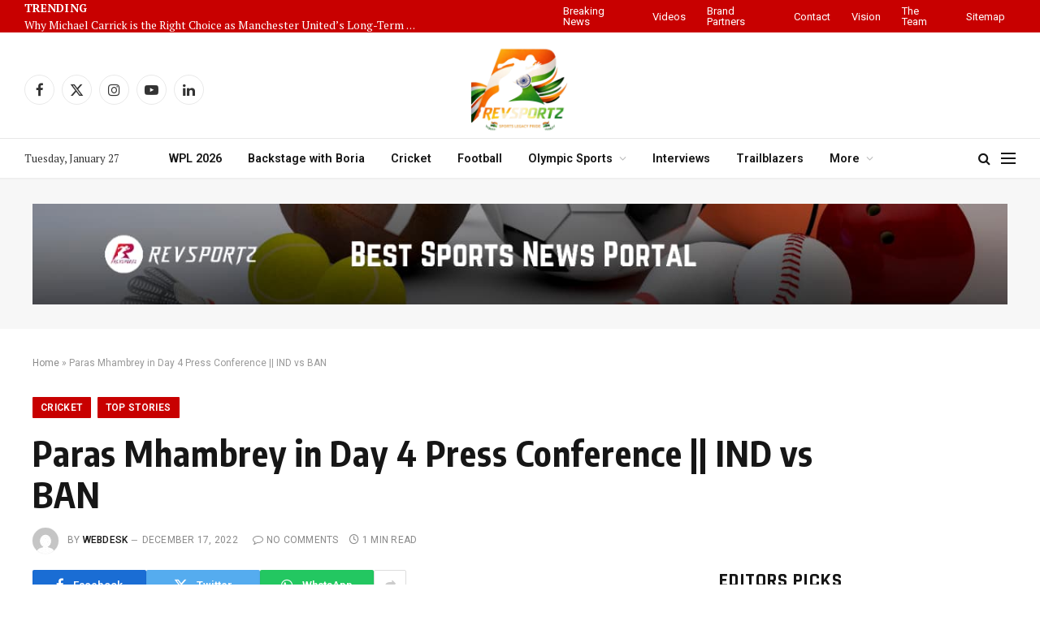

--- FILE ---
content_type: text/html; charset=UTF-8
request_url: https://revsportz.in/paras-mhambrey-in-day-4-press-conference-ind-vs-ban/
body_size: 21988
content:

<!DOCTYPE html>
<html lang="en-US" class="s-light site-s-light">

<head>

	<meta charset="UTF-8" />
	<meta name="viewport" content="width=device-width, initial-scale=1" />
		<meta name="google-site-verification" content="vx1e2oc32nQdUIABYiBW8nFV0aTwxnk5kc6Gy4aegf0" />
<!-- Google tag (gtag.js) -->
<script async src="https://www.googletagmanager.com/gtag/js?id=G-QMQBCQWHTK"></script>
<script>
  window.dataLayer = window.dataLayer || [];
  function gtag(){dataLayer.push(arguments);}
  gtag('js', new Date());

  gtag('config', 'G-QMQBCQWHTK');
</script>
	<meta name='robots' content='index, follow, max-image-preview:large, max-snippet:-1, max-video-preview:-1' />

	<!-- This site is optimized with the Yoast SEO plugin v20.12 - https://yoast.com/wordpress/plugins/seo/ -->
	<title>Paras Mhambrey in Day 4 Press Conference || IND vs BAN - Sports News Portal | Revsportz</title><link rel="preload" as="image" imagesrcset="https://revsportz.in/wp-content/uploads/2022/12/Capture-63.png" imagesizes="(max-width: 788px) 100vw, 788px" /><link rel="preload" as="font" href="https://revsportz.in/wp-content/themes/smart-mag/css/icons/fonts/ts-icons.woff2?v3.2" type="font/woff2" crossorigin="anonymous" />
	<link rel="canonical" href="https://revsportz.in/paras-mhambrey-in-day-4-press-conference-ind-vs-ban/" />
	<meta property="og:locale" content="en_US" />
	<meta property="og:type" content="article" />
	<meta property="og:title" content="Paras Mhambrey in Day 4 Press Conference || IND vs BAN - Sports News Portal | Revsportz" />
	<meta property="og:description" content="&nbsp; &#8220;The first session again tomorrow, nothing changes really. Still have to bowl the right areas, have to be patient and wait for our opportunities.&#8221;- Team India bowling coach, Paras Mhambrey is not taking the final day easily! Listen in &#x1f447; &nbsp; Sponsored by: Ageas Federal Life Insurance  &nbsp; #BANvIND" />
	<meta property="og:url" content="https://revsportz.in/paras-mhambrey-in-day-4-press-conference-ind-vs-ban/" />
	<meta property="og:site_name" content="Sports News Portal | Revsportz" />
	<meta property="article:publisher" content="https://www.facebook.com/RevSportzOfficial" />
	<meta property="article:published_time" content="2022-12-17T18:19:55+00:00" />
	<meta property="og:image" content="https://revsportz.in/wp-content/uploads/2022/12/Capture-63.png" />
	<meta property="og:image:width" content="700" />
	<meta property="og:image:height" content="336" />
	<meta property="og:image:type" content="image/png" />
	<meta name="author" content="WebDesk" />
	<meta name="twitter:card" content="summary_large_image" />
	<meta name="twitter:creator" content="@RevSportz" />
	<meta name="twitter:site" content="@RevSportz" />
	<meta name="twitter:label1" content="Written by" />
	<meta name="twitter:data1" content="WebDesk" />
	<script type="application/ld+json" class="yoast-schema-graph">{"@context":"https://schema.org","@graph":[{"@type":"WebPage","@id":"https://revsportz.in/paras-mhambrey-in-day-4-press-conference-ind-vs-ban/","url":"https://revsportz.in/paras-mhambrey-in-day-4-press-conference-ind-vs-ban/","name":"Paras Mhambrey in Day 4 Press Conference || IND vs BAN - Sports News Portal | Revsportz","isPartOf":{"@id":"https://revsportz.in/#website"},"primaryImageOfPage":{"@id":"https://revsportz.in/paras-mhambrey-in-day-4-press-conference-ind-vs-ban/#primaryimage"},"image":{"@id":"https://revsportz.in/paras-mhambrey-in-day-4-press-conference-ind-vs-ban/#primaryimage"},"thumbnailUrl":"https://revsportz.in/wp-content/uploads/2022/12/Capture-63.png","datePublished":"2022-12-17T18:19:55+00:00","dateModified":"2022-12-17T18:19:55+00:00","author":{"@id":"https://revsportz.in/#/schema/person/01db1d89a28f6517a881b0da59a7e494"},"breadcrumb":{"@id":"https://revsportz.in/paras-mhambrey-in-day-4-press-conference-ind-vs-ban/#breadcrumb"},"inLanguage":"en-US","potentialAction":[{"@type":"ReadAction","target":["https://revsportz.in/paras-mhambrey-in-day-4-press-conference-ind-vs-ban/"]}]},{"@type":"ImageObject","inLanguage":"en-US","@id":"https://revsportz.in/paras-mhambrey-in-day-4-press-conference-ind-vs-ban/#primaryimage","url":"https://revsportz.in/wp-content/uploads/2022/12/Capture-63.png","contentUrl":"https://revsportz.in/wp-content/uploads/2022/12/Capture-63.png","width":700,"height":336},{"@type":"BreadcrumbList","@id":"https://revsportz.in/paras-mhambrey-in-day-4-press-conference-ind-vs-ban/#breadcrumb","itemListElement":[{"@type":"ListItem","position":1,"name":"Home","item":"https://revsportz.in/"},{"@type":"ListItem","position":2,"name":"Paras Mhambrey in Day 4 Press Conference || IND vs BAN"}]},{"@type":"WebSite","@id":"https://revsportz.in/#website","url":"https://revsportz.in/","name":"Sports News Portal | Revsportz","description":"Stay informed with RevSportz, your one-stop destination for the latest sports articles and news sports articles. We are a sports news portal that covers a wide range of sports, including cricket, football, and more.","potentialAction":[{"@type":"SearchAction","target":{"@type":"EntryPoint","urlTemplate":"https://revsportz.in/?s={search_term_string}"},"query-input":"required name=search_term_string"}],"inLanguage":"en-US"},{"@type":"Person","@id":"https://revsportz.in/#/schema/person/01db1d89a28f6517a881b0da59a7e494","name":"WebDesk","image":{"@type":"ImageObject","inLanguage":"en-US","@id":"https://revsportz.in/#/schema/person/image/","url":"https://secure.gravatar.com/avatar/6d14802a5e37c819b608ac683e7cf023?s=96&d=mm&r=g","contentUrl":"https://secure.gravatar.com/avatar/6d14802a5e37c819b608ac683e7cf023?s=96&d=mm&r=g","caption":"WebDesk"},"url":"https://revsportz.in/author/damini/"}]}</script>
	<!-- / Yoast SEO plugin. -->


<link rel='dns-prefetch' href='//fonts.googleapis.com' />
<link rel="alternate" type="application/rss+xml" title="Sports News Portal | Revsportz &raquo; Feed" href="https://revsportz.in/feed/" />
<link rel="alternate" type="application/rss+xml" title="Sports News Portal | Revsportz &raquo; Comments Feed" href="https://revsportz.in/comments/feed/" />
<script type="text/javascript">
/* <![CDATA[ */
window._wpemojiSettings = {"baseUrl":"https:\/\/s.w.org\/images\/core\/emoji\/15.0.3\/72x72\/","ext":".png","svgUrl":"https:\/\/s.w.org\/images\/core\/emoji\/15.0.3\/svg\/","svgExt":".svg","source":{"concatemoji":"https:\/\/revsportz.in\/wp-includes\/js\/wp-emoji-release.min.js?ver=6.7"}};
/*! This file is auto-generated */
!function(i,n){var o,s,e;function c(e){try{var t={supportTests:e,timestamp:(new Date).valueOf()};sessionStorage.setItem(o,JSON.stringify(t))}catch(e){}}function p(e,t,n){e.clearRect(0,0,e.canvas.width,e.canvas.height),e.fillText(t,0,0);var t=new Uint32Array(e.getImageData(0,0,e.canvas.width,e.canvas.height).data),r=(e.clearRect(0,0,e.canvas.width,e.canvas.height),e.fillText(n,0,0),new Uint32Array(e.getImageData(0,0,e.canvas.width,e.canvas.height).data));return t.every(function(e,t){return e===r[t]})}function u(e,t,n){switch(t){case"flag":return n(e,"\ud83c\udff3\ufe0f\u200d\u26a7\ufe0f","\ud83c\udff3\ufe0f\u200b\u26a7\ufe0f")?!1:!n(e,"\ud83c\uddfa\ud83c\uddf3","\ud83c\uddfa\u200b\ud83c\uddf3")&&!n(e,"\ud83c\udff4\udb40\udc67\udb40\udc62\udb40\udc65\udb40\udc6e\udb40\udc67\udb40\udc7f","\ud83c\udff4\u200b\udb40\udc67\u200b\udb40\udc62\u200b\udb40\udc65\u200b\udb40\udc6e\u200b\udb40\udc67\u200b\udb40\udc7f");case"emoji":return!n(e,"\ud83d\udc26\u200d\u2b1b","\ud83d\udc26\u200b\u2b1b")}return!1}function f(e,t,n){var r="undefined"!=typeof WorkerGlobalScope&&self instanceof WorkerGlobalScope?new OffscreenCanvas(300,150):i.createElement("canvas"),a=r.getContext("2d",{willReadFrequently:!0}),o=(a.textBaseline="top",a.font="600 32px Arial",{});return e.forEach(function(e){o[e]=t(a,e,n)}),o}function t(e){var t=i.createElement("script");t.src=e,t.defer=!0,i.head.appendChild(t)}"undefined"!=typeof Promise&&(o="wpEmojiSettingsSupports",s=["flag","emoji"],n.supports={everything:!0,everythingExceptFlag:!0},e=new Promise(function(e){i.addEventListener("DOMContentLoaded",e,{once:!0})}),new Promise(function(t){var n=function(){try{var e=JSON.parse(sessionStorage.getItem(o));if("object"==typeof e&&"number"==typeof e.timestamp&&(new Date).valueOf()<e.timestamp+604800&&"object"==typeof e.supportTests)return e.supportTests}catch(e){}return null}();if(!n){if("undefined"!=typeof Worker&&"undefined"!=typeof OffscreenCanvas&&"undefined"!=typeof URL&&URL.createObjectURL&&"undefined"!=typeof Blob)try{var e="postMessage("+f.toString()+"("+[JSON.stringify(s),u.toString(),p.toString()].join(",")+"));",r=new Blob([e],{type:"text/javascript"}),a=new Worker(URL.createObjectURL(r),{name:"wpTestEmojiSupports"});return void(a.onmessage=function(e){c(n=e.data),a.terminate(),t(n)})}catch(e){}c(n=f(s,u,p))}t(n)}).then(function(e){for(var t in e)n.supports[t]=e[t],n.supports.everything=n.supports.everything&&n.supports[t],"flag"!==t&&(n.supports.everythingExceptFlag=n.supports.everythingExceptFlag&&n.supports[t]);n.supports.everythingExceptFlag=n.supports.everythingExceptFlag&&!n.supports.flag,n.DOMReady=!1,n.readyCallback=function(){n.DOMReady=!0}}).then(function(){return e}).then(function(){var e;n.supports.everything||(n.readyCallback(),(e=n.source||{}).concatemoji?t(e.concatemoji):e.wpemoji&&e.twemoji&&(t(e.twemoji),t(e.wpemoji)))}))}((window,document),window._wpemojiSettings);
/* ]]> */
</script>
<style id='wp-emoji-styles-inline-css' type='text/css'>

	img.wp-smiley, img.emoji {
		display: inline !important;
		border: none !important;
		box-shadow: none !important;
		height: 1em !important;
		width: 1em !important;
		margin: 0 0.07em !important;
		vertical-align: -0.1em !important;
		background: none !important;
		padding: 0 !important;
	}
</style>
<link rel='stylesheet' id='wp-block-library-css' href='https://revsportz.in/wp-includes/css/dist/block-library/style.min.css?ver=6.7' type='text/css' media='all' />
<style id='classic-theme-styles-inline-css' type='text/css'>
/*! This file is auto-generated */
.wp-block-button__link{color:#fff;background-color:#32373c;border-radius:9999px;box-shadow:none;text-decoration:none;padding:calc(.667em + 2px) calc(1.333em + 2px);font-size:1.125em}.wp-block-file__button{background:#32373c;color:#fff;text-decoration:none}
</style>
<style id='global-styles-inline-css' type='text/css'>
:root{--wp--preset--aspect-ratio--square: 1;--wp--preset--aspect-ratio--4-3: 4/3;--wp--preset--aspect-ratio--3-4: 3/4;--wp--preset--aspect-ratio--3-2: 3/2;--wp--preset--aspect-ratio--2-3: 2/3;--wp--preset--aspect-ratio--16-9: 16/9;--wp--preset--aspect-ratio--9-16: 9/16;--wp--preset--color--black: #000000;--wp--preset--color--cyan-bluish-gray: #abb8c3;--wp--preset--color--white: #ffffff;--wp--preset--color--pale-pink: #f78da7;--wp--preset--color--vivid-red: #cf2e2e;--wp--preset--color--luminous-vivid-orange: #ff6900;--wp--preset--color--luminous-vivid-amber: #fcb900;--wp--preset--color--light-green-cyan: #7bdcb5;--wp--preset--color--vivid-green-cyan: #00d084;--wp--preset--color--pale-cyan-blue: #8ed1fc;--wp--preset--color--vivid-cyan-blue: #0693e3;--wp--preset--color--vivid-purple: #9b51e0;--wp--preset--gradient--vivid-cyan-blue-to-vivid-purple: linear-gradient(135deg,rgba(6,147,227,1) 0%,rgb(155,81,224) 100%);--wp--preset--gradient--light-green-cyan-to-vivid-green-cyan: linear-gradient(135deg,rgb(122,220,180) 0%,rgb(0,208,130) 100%);--wp--preset--gradient--luminous-vivid-amber-to-luminous-vivid-orange: linear-gradient(135deg,rgba(252,185,0,1) 0%,rgba(255,105,0,1) 100%);--wp--preset--gradient--luminous-vivid-orange-to-vivid-red: linear-gradient(135deg,rgba(255,105,0,1) 0%,rgb(207,46,46) 100%);--wp--preset--gradient--very-light-gray-to-cyan-bluish-gray: linear-gradient(135deg,rgb(238,238,238) 0%,rgb(169,184,195) 100%);--wp--preset--gradient--cool-to-warm-spectrum: linear-gradient(135deg,rgb(74,234,220) 0%,rgb(151,120,209) 20%,rgb(207,42,186) 40%,rgb(238,44,130) 60%,rgb(251,105,98) 80%,rgb(254,248,76) 100%);--wp--preset--gradient--blush-light-purple: linear-gradient(135deg,rgb(255,206,236) 0%,rgb(152,150,240) 100%);--wp--preset--gradient--blush-bordeaux: linear-gradient(135deg,rgb(254,205,165) 0%,rgb(254,45,45) 50%,rgb(107,0,62) 100%);--wp--preset--gradient--luminous-dusk: linear-gradient(135deg,rgb(255,203,112) 0%,rgb(199,81,192) 50%,rgb(65,88,208) 100%);--wp--preset--gradient--pale-ocean: linear-gradient(135deg,rgb(255,245,203) 0%,rgb(182,227,212) 50%,rgb(51,167,181) 100%);--wp--preset--gradient--electric-grass: linear-gradient(135deg,rgb(202,248,128) 0%,rgb(113,206,126) 100%);--wp--preset--gradient--midnight: linear-gradient(135deg,rgb(2,3,129) 0%,rgb(40,116,252) 100%);--wp--preset--font-size--small: 13px;--wp--preset--font-size--medium: 20px;--wp--preset--font-size--large: 36px;--wp--preset--font-size--x-large: 42px;--wp--preset--spacing--20: 0.44rem;--wp--preset--spacing--30: 0.67rem;--wp--preset--spacing--40: 1rem;--wp--preset--spacing--50: 1.5rem;--wp--preset--spacing--60: 2.25rem;--wp--preset--spacing--70: 3.38rem;--wp--preset--spacing--80: 5.06rem;--wp--preset--shadow--natural: 6px 6px 9px rgba(0, 0, 0, 0.2);--wp--preset--shadow--deep: 12px 12px 50px rgba(0, 0, 0, 0.4);--wp--preset--shadow--sharp: 6px 6px 0px rgba(0, 0, 0, 0.2);--wp--preset--shadow--outlined: 6px 6px 0px -3px rgba(255, 255, 255, 1), 6px 6px rgba(0, 0, 0, 1);--wp--preset--shadow--crisp: 6px 6px 0px rgba(0, 0, 0, 1);}:where(.is-layout-flex){gap: 0.5em;}:where(.is-layout-grid){gap: 0.5em;}body .is-layout-flex{display: flex;}.is-layout-flex{flex-wrap: wrap;align-items: center;}.is-layout-flex > :is(*, div){margin: 0;}body .is-layout-grid{display: grid;}.is-layout-grid > :is(*, div){margin: 0;}:where(.wp-block-columns.is-layout-flex){gap: 2em;}:where(.wp-block-columns.is-layout-grid){gap: 2em;}:where(.wp-block-post-template.is-layout-flex){gap: 1.25em;}:where(.wp-block-post-template.is-layout-grid){gap: 1.25em;}.has-black-color{color: var(--wp--preset--color--black) !important;}.has-cyan-bluish-gray-color{color: var(--wp--preset--color--cyan-bluish-gray) !important;}.has-white-color{color: var(--wp--preset--color--white) !important;}.has-pale-pink-color{color: var(--wp--preset--color--pale-pink) !important;}.has-vivid-red-color{color: var(--wp--preset--color--vivid-red) !important;}.has-luminous-vivid-orange-color{color: var(--wp--preset--color--luminous-vivid-orange) !important;}.has-luminous-vivid-amber-color{color: var(--wp--preset--color--luminous-vivid-amber) !important;}.has-light-green-cyan-color{color: var(--wp--preset--color--light-green-cyan) !important;}.has-vivid-green-cyan-color{color: var(--wp--preset--color--vivid-green-cyan) !important;}.has-pale-cyan-blue-color{color: var(--wp--preset--color--pale-cyan-blue) !important;}.has-vivid-cyan-blue-color{color: var(--wp--preset--color--vivid-cyan-blue) !important;}.has-vivid-purple-color{color: var(--wp--preset--color--vivid-purple) !important;}.has-black-background-color{background-color: var(--wp--preset--color--black) !important;}.has-cyan-bluish-gray-background-color{background-color: var(--wp--preset--color--cyan-bluish-gray) !important;}.has-white-background-color{background-color: var(--wp--preset--color--white) !important;}.has-pale-pink-background-color{background-color: var(--wp--preset--color--pale-pink) !important;}.has-vivid-red-background-color{background-color: var(--wp--preset--color--vivid-red) !important;}.has-luminous-vivid-orange-background-color{background-color: var(--wp--preset--color--luminous-vivid-orange) !important;}.has-luminous-vivid-amber-background-color{background-color: var(--wp--preset--color--luminous-vivid-amber) !important;}.has-light-green-cyan-background-color{background-color: var(--wp--preset--color--light-green-cyan) !important;}.has-vivid-green-cyan-background-color{background-color: var(--wp--preset--color--vivid-green-cyan) !important;}.has-pale-cyan-blue-background-color{background-color: var(--wp--preset--color--pale-cyan-blue) !important;}.has-vivid-cyan-blue-background-color{background-color: var(--wp--preset--color--vivid-cyan-blue) !important;}.has-vivid-purple-background-color{background-color: var(--wp--preset--color--vivid-purple) !important;}.has-black-border-color{border-color: var(--wp--preset--color--black) !important;}.has-cyan-bluish-gray-border-color{border-color: var(--wp--preset--color--cyan-bluish-gray) !important;}.has-white-border-color{border-color: var(--wp--preset--color--white) !important;}.has-pale-pink-border-color{border-color: var(--wp--preset--color--pale-pink) !important;}.has-vivid-red-border-color{border-color: var(--wp--preset--color--vivid-red) !important;}.has-luminous-vivid-orange-border-color{border-color: var(--wp--preset--color--luminous-vivid-orange) !important;}.has-luminous-vivid-amber-border-color{border-color: var(--wp--preset--color--luminous-vivid-amber) !important;}.has-light-green-cyan-border-color{border-color: var(--wp--preset--color--light-green-cyan) !important;}.has-vivid-green-cyan-border-color{border-color: var(--wp--preset--color--vivid-green-cyan) !important;}.has-pale-cyan-blue-border-color{border-color: var(--wp--preset--color--pale-cyan-blue) !important;}.has-vivid-cyan-blue-border-color{border-color: var(--wp--preset--color--vivid-cyan-blue) !important;}.has-vivid-purple-border-color{border-color: var(--wp--preset--color--vivid-purple) !important;}.has-vivid-cyan-blue-to-vivid-purple-gradient-background{background: var(--wp--preset--gradient--vivid-cyan-blue-to-vivid-purple) !important;}.has-light-green-cyan-to-vivid-green-cyan-gradient-background{background: var(--wp--preset--gradient--light-green-cyan-to-vivid-green-cyan) !important;}.has-luminous-vivid-amber-to-luminous-vivid-orange-gradient-background{background: var(--wp--preset--gradient--luminous-vivid-amber-to-luminous-vivid-orange) !important;}.has-luminous-vivid-orange-to-vivid-red-gradient-background{background: var(--wp--preset--gradient--luminous-vivid-orange-to-vivid-red) !important;}.has-very-light-gray-to-cyan-bluish-gray-gradient-background{background: var(--wp--preset--gradient--very-light-gray-to-cyan-bluish-gray) !important;}.has-cool-to-warm-spectrum-gradient-background{background: var(--wp--preset--gradient--cool-to-warm-spectrum) !important;}.has-blush-light-purple-gradient-background{background: var(--wp--preset--gradient--blush-light-purple) !important;}.has-blush-bordeaux-gradient-background{background: var(--wp--preset--gradient--blush-bordeaux) !important;}.has-luminous-dusk-gradient-background{background: var(--wp--preset--gradient--luminous-dusk) !important;}.has-pale-ocean-gradient-background{background: var(--wp--preset--gradient--pale-ocean) !important;}.has-electric-grass-gradient-background{background: var(--wp--preset--gradient--electric-grass) !important;}.has-midnight-gradient-background{background: var(--wp--preset--gradient--midnight) !important;}.has-small-font-size{font-size: var(--wp--preset--font-size--small) !important;}.has-medium-font-size{font-size: var(--wp--preset--font-size--medium) !important;}.has-large-font-size{font-size: var(--wp--preset--font-size--large) !important;}.has-x-large-font-size{font-size: var(--wp--preset--font-size--x-large) !important;}
:where(.wp-block-post-template.is-layout-flex){gap: 1.25em;}:where(.wp-block-post-template.is-layout-grid){gap: 1.25em;}
:where(.wp-block-columns.is-layout-flex){gap: 2em;}:where(.wp-block-columns.is-layout-grid){gap: 2em;}
:root :where(.wp-block-pullquote){font-size: 1.5em;line-height: 1.6;}
</style>
<link rel='stylesheet' id='sbttb-fonts-css' href='https://revsportz.in/wp-content/plugins/smooth-back-to-top-button/assets/css/sbttb-fonts.css?ver=1.2' type='text/css' media='all' />
<link rel='stylesheet' id='sbttb-style-css' href='https://revsportz.in/wp-content/plugins/smooth-back-to-top-button/assets/css/smooth-back-to-top-button.css?ver=1.2' type='text/css' media='all' />
<link rel='stylesheet' id='sp-news-public-css' href='https://revsportz.in/wp-content/plugins/sp-news-and-widget/assets/css/wpnw-public.css?ver=5.0.3' type='text/css' media='all' />
<link rel='stylesheet' id='smk-frontend-css' href='https://revsportz.in/wp-content/plugins/sportsmonk-scorecard/assets/frontend.css?ver=1764755634' type='text/css' media='all' />
<link rel='stylesheet' id='elementor-icons-css' href='https://revsportz.in/wp-content/plugins/elementor/assets/lib/eicons/css/elementor-icons.min.css?ver=5.44.0' type='text/css' media='all' />
<link rel='stylesheet' id='elementor-frontend-css' href='https://revsportz.in/wp-content/plugins/elementor/assets/css/frontend.min.css?ver=3.33.0' type='text/css' media='all' />
<link rel='stylesheet' id='elementor-post-73848-css' href='https://revsportz.in/wp-content/uploads/elementor/css/post-73848.css?ver=1765983822' type='text/css' media='all' />
<link rel='stylesheet' id='elementor-post-74259-css' href='https://revsportz.in/wp-content/uploads/elementor/css/post-74259.css?ver=1768497181' type='text/css' media='all' />
<link rel='stylesheet' id='smartmag-core-css' href='https://revsportz.in/wp-content/themes/smart-mag/style.css?ver=10.3.0' type='text/css' media='all' />
<style id='smartmag-core-inline-css' type='text/css'>
:root { --c-main: #c80000;
--c-main-rgb: 200,0,0;
--text-font: "PT Serif", Georgia, serif;
--body-font: "PT Serif", Georgia, serif;
--ui-font: "Roboto", system-ui, -apple-system, "Segoe UI", Arial, sans-serif;
--title-font: "Roboto", system-ui, -apple-system, "Segoe UI", Arial, sans-serif;
--h-font: "Roboto", system-ui, -apple-system, "Segoe UI", Arial, sans-serif;
--title-font: "Encode Sans Condensed", system-ui, -apple-system, "Segoe UI", Arial, sans-serif;
--h-font: "Encode Sans Condensed", system-ui, -apple-system, "Segoe UI", Arial, sans-serif;
--text-h-font: var(--h-font);
--title-size-xs: 16px;
--title-size-s: 18px;
--title-size-n: 18px;
--title-size-m: 20px; }
.post-title:not(._) { letter-spacing: 0.02em; }
.smart-head-main .smart-head-mid { --head-h: 96px; }
.smart-head-main .smart-head-bot { --head-h: 51px; border-top-width: 1px; border-top-color: #e8e8e8; border-bottom-width: 2px; }
.navigation-main .menu > li > a { font-size: 14.4px; font-weight: 600; }
.navigation-main .menu > li li a { font-size: 13px; }
.navigation-main { --nav-items-space: 16px; }
.smart-head-mobile .smart-head-mid { --head-h: 100px; border-bottom-width: 1px; border-bottom-color: #c80000; }
.mobile-menu { font-size: 15px; }
.navigation-small { font-family: "Roboto", system-ui, -apple-system, "Segoe UI", Arial, sans-serif; }
.smart-head-main .spc-social { --spc-social-fs: 17px; --spc-social-size: 37px; }
.smart-head-main .hamburger-icon { width: 18px; }
.trending-ticker .heading { color: #ffffff; font-size: 13.8px; font-weight: 600; letter-spacing: .02em; margin-right: 30px; }
.trending-ticker .post-link { font-size: 13.8px; }
.trending-ticker { --max-width: 500px; }
.post-meta .meta-item, .post-meta .text-in { text-transform: uppercase; letter-spacing: 0.02em; }
.block-head-c .heading { font-family: "Rajdhani", system-ui, -apple-system, "Segoe UI", Arial, sans-serif; font-size: 24px; letter-spacing: 0.02em; }
.block-head-c2 { --line-weight: 2px; }
.block-head-e2 .heading { font-weight: 600; color: var(--c-main); }
.entry-content { font-size: 18px; font-weight: normal; }
.post-content h1, .post-content h2, .post-content h3, .post-content h4, .post-content h5, .post-content h6 { letter-spacing: 0.02em; }
.site-s-light .entry-content { color: #2b2b2b; }
.s-dark .entry-content { color: #f2f2f2; }
.a-wrap-2:not(._) { margin-top: 0px; }
@media (min-width: 1200px) { .loop-list .post-title { font-size: 22px; } }
@media (min-width: 941px) and (max-width: 1200px) { .navigation-main .menu > li > a { font-size: calc(10px + (14.4px - 10px) * .7); }
.trending-ticker { --max-width: 400px; } }


</style>
<link rel='stylesheet' id='smartmag-magnific-popup-css' href='https://revsportz.in/wp-content/themes/smart-mag/css/lightbox.css?ver=10.3.0' type='text/css' media='all' />
<link rel='stylesheet' id='smartmag-icons-css' href='https://revsportz.in/wp-content/themes/smart-mag/css/icons/icons.css?ver=10.3.0' type='text/css' media='all' />
<link crossorigin="anonymous" rel='stylesheet' id='smartmag-gfonts-custom-css' href='https://fonts.googleapis.com/css?family=PT+Serif%3A400%2C500%2C600%2C700%7CRoboto%3A400%2C500%2C600%2C700%7CEncode+Sans+Condensed%3A400%2C500%2C600%2C700%7CRajdhani%3A400%2C500%2C600%2C700&#038;display=swap' type='text/css' media='all' />
<link rel='stylesheet' id='eael-general-css' href='https://revsportz.in/wp-content/plugins/essential-addons-for-elementor-lite/assets/front-end/css/view/general.min.css?ver=5.8.4' type='text/css' media='all' />
<script type="text/javascript" id="smartmag-lazy-inline-js-after">
/* <![CDATA[ */
/**
 * @copyright ThemeSphere
 * @preserve
 */
var BunyadLazy={};BunyadLazy.load=function(){function a(e,n){var t={};e.dataset.bgset&&e.dataset.sizes?(t.sizes=e.dataset.sizes,t.srcset=e.dataset.bgset):t.src=e.dataset.bgsrc,function(t){var a=t.dataset.ratio;if(0<a){const e=t.parentElement;if(e.classList.contains("media-ratio")){const n=e.style;n.getPropertyValue("--a-ratio")||(n.paddingBottom=100/a+"%")}}}(e);var a,o=document.createElement("img");for(a in o.onload=function(){var t="url('"+(o.currentSrc||o.src)+"')",a=e.style;a.backgroundImage!==t&&requestAnimationFrame(()=>{a.backgroundImage=t,n&&n()}),o.onload=null,o.onerror=null,o=null},o.onerror=o.onload,t)o.setAttribute(a,t[a]);o&&o.complete&&0<o.naturalWidth&&o.onload&&o.onload()}function e(t){t.dataset.loaded||a(t,()=>{document.dispatchEvent(new Event("lazyloaded")),t.dataset.loaded=1})}function n(t){"complete"===document.readyState?t():window.addEventListener("load",t)}return{initEarly:function(){var t,a=()=>{document.querySelectorAll(".img.bg-cover:not(.lazyload)").forEach(e)};"complete"!==document.readyState?(t=setInterval(a,150),n(()=>{a(),clearInterval(t)})):a()},callOnLoad:n,initBgImages:function(t){t&&n(()=>{document.querySelectorAll(".img.bg-cover").forEach(e)})},bgLoad:a}}(),BunyadLazy.load.initEarly();
/* ]]> */
</script>
<script type="text/javascript" src="https://revsportz.in/wp-includes/js/jquery/jquery.min.js?ver=3.7.1" id="jquery-core-js"></script>
<script type="text/javascript" src="https://revsportz.in/wp-includes/js/jquery/jquery-migrate.min.js?ver=3.4.1" id="jquery-migrate-js"></script>
<link rel="https://api.w.org/" href="https://revsportz.in/wp-json/" /><link rel="alternate" title="JSON" type="application/json" href="https://revsportz.in/wp-json/wp/v2/posts/3136" /><link rel="EditURI" type="application/rsd+xml" title="RSD" href="https://revsportz.in/xmlrpc.php?rsd" />
<meta name="generator" content="WordPress 6.7" />
<link rel='shortlink' href='https://revsportz.in/?p=3136' />
<link rel="alternate" title="oEmbed (JSON)" type="application/json+oembed" href="https://revsportz.in/wp-json/oembed/1.0/embed?url=https%3A%2F%2Frevsportz.in%2Fparas-mhambrey-in-day-4-press-conference-ind-vs-ban%2F" />
<link rel="alternate" title="oEmbed (XML)" type="text/xml+oembed" href="https://revsportz.in/wp-json/oembed/1.0/embed?url=https%3A%2F%2Frevsportz.in%2Fparas-mhambrey-in-day-4-press-conference-ind-vs-ban%2F&#038;format=xml" />

            <style type="text/css">
                .progress-wrap {
                    bottom: 50px;
                    height: 46px;
                    width: 46px;
                    border-radius: 46px;
                    background-color: #0000;
                    box-shadow: inset 0 0 0 2px #cccccc;
                }

                .progress-wrap.btn-left-side {
                    left: 50px;
                }

                .progress-wrap.btn-right-side {
                    right: 50px;
                }

				.progress-wrap.btn-center {
					inset-inline: 0;
					margin-inline: auto;
				}

                .progress-wrap::after {
                    width: 46px;
                    height: 46px;
                    color: #1f2029;
                    font-size: 24px;
                    content: '\e900';
                    line-height: 46px;
                }

                .progress-wrap:hover::after {
                    color: #1f2029;
                }

                .progress-wrap svg.progress-circle path {
                    stroke: #1f2029;
                    stroke-width: 4px;
                }

                
                
                
            </style>

			<style>
        .custom-banner {
            margin: 20px 0;
            clear: both;
            text-align: center;
        }
        .custom-banner img {
            height: auto;
            border-radius: 4px;
            display: inline-block;
            max-width: 100%;
        }
        .custom-banner.aligncenter {
            text-align: center;
        }
        .custom-banner.alignleft {
            float: left;
            margin-right: 20px;
            text-align: left;
        }
        .custom-banner.alignright {
            float: right;
            margin-left: 20px;
            text-align: right;
        }
    </style>
		<script>
		var BunyadSchemeKey = 'bunyad-scheme';
		(() => {
			const d = document.documentElement;
			const c = d.classList;
			var scheme = localStorage.getItem(BunyadSchemeKey);
			
			if (scheme) {
				d.dataset.origClass = c;
				scheme === 'dark' ? c.remove('s-light', 'site-s-light') : c.remove('s-dark', 'site-s-dark');
				c.add('site-s-' + scheme, 's-' + scheme);
			}
		})();
		</script>
		<meta name="generator" content="Elementor 3.33.0; features: additional_custom_breakpoints; settings: css_print_method-external, google_font-enabled, font_display-auto">
<style type="text/css">.recentcomments a{display:inline !important;padding:0 !important;margin:0 !important;}</style>			<style>
				.e-con.e-parent:nth-of-type(n+4):not(.e-lazyloaded):not(.e-no-lazyload),
				.e-con.e-parent:nth-of-type(n+4):not(.e-lazyloaded):not(.e-no-lazyload) * {
					background-image: none !important;
				}
				@media screen and (max-height: 1024px) {
					.e-con.e-parent:nth-of-type(n+3):not(.e-lazyloaded):not(.e-no-lazyload),
					.e-con.e-parent:nth-of-type(n+3):not(.e-lazyloaded):not(.e-no-lazyload) * {
						background-image: none !important;
					}
				}
				@media screen and (max-height: 640px) {
					.e-con.e-parent:nth-of-type(n+2):not(.e-lazyloaded):not(.e-no-lazyload),
					.e-con.e-parent:nth-of-type(n+2):not(.e-lazyloaded):not(.e-no-lazyload) * {
						background-image: none !important;
					}
				}
			</style>
			<link rel="amphtml" href="https://revsportz.in/paras-mhambrey-in-day-4-press-conference-ind-vs-ban/?amp=1"><link rel="icon" href="https://revsportz.in/wp-content/uploads/2022/10/cropped-Rev_logo-32x32.png" sizes="32x32" />
<link rel="icon" href="https://revsportz.in/wp-content/uploads/2022/10/cropped-Rev_logo-192x192.png" sizes="192x192" />
<link rel="apple-touch-icon" href="https://revsportz.in/wp-content/uploads/2022/10/cropped-Rev_logo-180x180.png" />
<meta name="msapplication-TileImage" content="https://revsportz.in/wp-content/uploads/2022/10/cropped-Rev_logo-270x270.png" />
		<style type="text/css" id="wp-custom-css">
			.smart-head .logo-image {
   
    max-height: 120px !important;

}
.smart-head-main .smart-head-mid {
    --head-h: 130px !important;
}

.smart-head-main .smart-head-top{
	background:#c80000 !important;
}
@media (max-width: 540px) {
   .smart-head .logo-image {
        max-height: 90px !important;
    }
	.smart-head-top{
		background:#c80000 !important;
	}
	.smart-head-mobile {
/*     height:100px !important; */
}
	.smart-head-mid {
/*   height:100px !important; */
}
}
.main-footer,.s-dark .lower-footer {
   background:#c80000 !important;
}
.navigation-small .menu > li > a:hover {
    color:White !important;
}
.single-featured{
	display:none;
}
  .reported-from{  color:black; margin-left:6px; }
.trending-ticker .post-link{
	color:White !important;
}
.current-menu-item{
		color:White !important;
}
.navigation .menu > .current-menu-item > a{
		color:black ;
}
.navigation-small .menu > li > a {
 color:white !important;
}
.sub-title {
    white-space: pre-line;
	    line-height:20px;
}
#cfs_lastballs{
	display:none !important;
}
.smk-status{
	display:none !important;
}
.smk-right-head{
	margin-left:10px;
}
.current-batting{
	display:None;
}
.smk-innings{
	margin-top:10px;
}
.post-meta-items.meta-above .cat-labels {
    display: flex;
    flex-wrap: wrap;          /* allows next line */
    gap: 6px 8px;             /* spacing between categories */
}

.post-meta-items.meta-above .cat-labels a.category {
    white-space: nowrap;     /* keeps each category text intact */
}
.ts-button1{
	display:None !important;
}
		</style>
		<style id="wpforms-css-vars-root">
				:root {
					--wpforms-field-border-radius: 3px;
--wpforms-field-background-color: #ffffff;
--wpforms-field-border-color: rgba( 0, 0, 0, 0.25 );
--wpforms-field-text-color: rgba( 0, 0, 0, 0.7 );
--wpforms-label-color: rgba( 0, 0, 0, 0.85 );
--wpforms-label-sublabel-color: rgba( 0, 0, 0, 0.55 );
--wpforms-label-error-color: #d63637;
--wpforms-button-border-radius: 3px;
--wpforms-button-background-color: #066aab;
--wpforms-button-text-color: #ffffff;
--wpforms-field-size-input-height: 43px;
--wpforms-field-size-input-spacing: 15px;
--wpforms-field-size-font-size: 16px;
--wpforms-field-size-line-height: 19px;
--wpforms-field-size-padding-h: 14px;
--wpforms-field-size-checkbox-size: 16px;
--wpforms-field-size-sublabel-spacing: 5px;
--wpforms-field-size-icon-size: 1;
--wpforms-label-size-font-size: 16px;
--wpforms-label-size-line-height: 19px;
--wpforms-label-size-sublabel-font-size: 14px;
--wpforms-label-size-sublabel-line-height: 17px;
--wpforms-button-size-font-size: 17px;
--wpforms-button-size-height: 41px;
--wpforms-button-size-padding-h: 15px;
--wpforms-button-size-margin-top: 10px;

				}
			</style>

</head>

<body class="post-template-default single single-post postid-3136 single-format-standard right-sidebar post-layout-large post-cat-14 has-lb has-lb-sm ts-img-hov-fade layout-normal elementor-default elementor-kit-73848">



<div class="main-wrap">

	
<div class="off-canvas-backdrop"></div>
<div class="mobile-menu-container off-canvas" id="off-canvas">

	<div class="off-canvas-head">
		<a href="#" class="close">
			<span class="visuallyhidden">Close Menu</span>
			<i class="tsi tsi-times"></i>
		</a>

		<div class="ts-logo">
					</div>
	</div>

	<div class="off-canvas-content">

					<ul class="mobile-menu"></ul>
		
					<div class="off-canvas-widgets">
				
		<div id="smartmag-block-posts-small-3" class="widget ts-block-widget smartmag-widget-posts-small">		
		<div class="block">
					<section class="block-wrap block-posts-small block-sc mb-none" data-id="1">

			<div class="widget-title block-head block-head-ac block-head-b"><h5 class="heading">Headlines</h5></div>	
			<div class="block-content">
				
	<div class="loop loop-small loop-small-a loop-sep loop-small-sep grid grid-1 md:grid-1 sm:grid-1 xs:grid-1">

					
<article class="l-post small-post small-a-post m-pos-left">

	
			<div class="media">

		
			<a href="https://revsportz.in/why-michael-carrick-is-the-right-choice-as-manchester-uniteds-long-term-manager/" class="image-link media-ratio ar-bunyad-thumb" title="Why Michael Carrick is the Right Choice as Manchester United’s Long-Term Manager"><span data-bgsrc="https://revsportz.in/wp-content/uploads/2026/01/Untitled-design-8-300x169.png" class="img bg-cover wp-post-image attachment-medium size-medium lazyload" data-bgset="https://revsportz.in/wp-content/uploads/2026/01/Untitled-design-8-300x169.png 300w, https://revsportz.in/wp-content/uploads/2026/01/Untitled-design-8-1024x576.png 1024w, https://revsportz.in/wp-content/uploads/2026/01/Untitled-design-8-768x432.png 768w, https://revsportz.in/wp-content/uploads/2026/01/Untitled-design-8-150x84.png 150w, https://revsportz.in/wp-content/uploads/2026/01/Untitled-design-8-450x253.png 450w, https://revsportz.in/wp-content/uploads/2026/01/Untitled-design-8-1200x675.png 1200w, https://revsportz.in/wp-content/uploads/2026/01/Untitled-design-8.png 1280w" data-sizes="(max-width: 110px) 100vw, 110px"></span></a>			
			
			
			
		
		</div>
	

	
		<div class="content">

			<div class="post-meta post-meta-a post-meta-left has-below"><h4 class="is-title post-title"><a href="https://revsportz.in/why-michael-carrick-is-the-right-choice-as-manchester-uniteds-long-term-manager/">Why Michael Carrick is the Right Choice as Manchester United’s Long-Term Manager</a></h4><div class="post-meta-items meta-below"><span class="meta-item date"><span class="date-link"><time class="post-date" datetime="2026-01-27T15:09:33+05:30">January 27, 2026</time></span></span></div></div>			
			
			
		</div>

	
</article>	
					
<article class="l-post small-post small-a-post m-pos-left">

	
			<div class="media">

		
			<a href="https://revsportz.in/padikkal-replaces-agarwal-as-karnataka-captain-rahul-returns-for-ranji-trophy/" class="image-link media-ratio ar-bunyad-thumb" title="Padikkal Replaces Agarwal as Karnataka Captain, Rahul Returns for Ranji Trophy"><span data-bgsrc="https://revsportz.in/wp-content/uploads/2026/01/devdutt_padikkal-300x169.webp" class="img bg-cover wp-post-image attachment-medium size-medium lazyload" data-bgset="https://revsportz.in/wp-content/uploads/2026/01/devdutt_padikkal-300x169.webp 300w, https://revsportz.in/wp-content/uploads/2026/01/devdutt_padikkal-1024x576.webp 1024w, https://revsportz.in/wp-content/uploads/2026/01/devdutt_padikkal-768x432.webp 768w, https://revsportz.in/wp-content/uploads/2026/01/devdutt_padikkal-150x84.webp 150w, https://revsportz.in/wp-content/uploads/2026/01/devdutt_padikkal-450x253.webp 450w, https://revsportz.in/wp-content/uploads/2026/01/devdutt_padikkal.webp 1080w" data-sizes="(max-width: 110px) 100vw, 110px"></span></a>			
			
			
			
		
		</div>
	

	
		<div class="content">

			<div class="post-meta post-meta-a post-meta-left has-below"><h4 class="is-title post-title"><a href="https://revsportz.in/padikkal-replaces-agarwal-as-karnataka-captain-rahul-returns-for-ranji-trophy/">Padikkal Replaces Agarwal as Karnataka Captain, Rahul Returns for Ranji Trophy</a></h4><div class="post-meta-items meta-below"><span class="meta-item date"><span class="date-link"><time class="post-date" datetime="2026-01-27T14:56:33+05:30">January 27, 2026</time></span></span></div></div>			
			
			
		</div>

	
</article>	
					
<article class="l-post small-post small-a-post m-pos-left">

	
			<div class="media">

		
			<a href="https://revsportz.in/bbl-glenn-maxwell-signs-new-two-year-deal-with-melbourne-stars/" class="image-link media-ratio ar-bunyad-thumb" title="BBL: Glenn Maxwell signs new two-year deal with Melbourne Stars"><span data-bgsrc="https://revsportz.in/wp-content/uploads/2026/01/IMG_2591-300x169.webp" class="img bg-cover wp-post-image attachment-medium size-medium lazyload" data-bgset="https://revsportz.in/wp-content/uploads/2026/01/IMG_2591-300x169.webp 300w, https://revsportz.in/wp-content/uploads/2026/01/IMG_2591-1024x578.webp 1024w, https://revsportz.in/wp-content/uploads/2026/01/IMG_2591-768x433.webp 768w, https://revsportz.in/wp-content/uploads/2026/01/IMG_2591-150x85.webp 150w, https://revsportz.in/wp-content/uploads/2026/01/IMG_2591-450x254.webp 450w, https://revsportz.in/wp-content/uploads/2026/01/IMG_2591.webp 1184w" data-sizes="(max-width: 110px) 100vw, 110px"></span></a>			
			
			
			
		
		</div>
	

	
		<div class="content">

			<div class="post-meta post-meta-a post-meta-left has-below"><h4 class="is-title post-title"><a href="https://revsportz.in/bbl-glenn-maxwell-signs-new-two-year-deal-with-melbourne-stars/">BBL: Glenn Maxwell signs new two-year deal with Melbourne Stars</a></h4><div class="post-meta-items meta-below"><span class="meta-item date"><span class="date-link"><time class="post-date" datetime="2026-01-27T14:41:09+05:30">January 27, 2026</time></span></span></div></div>			
			
			
		</div>

	
</article>	
		
	</div>

					</div>

		</section>
				</div>

		</div>			</div>
		
		
		<div class="spc-social-block spc-social spc-social-b smart-head-social">
		
			
				<a href="https://www.facebook.com/p/RevSportz-Global-61562972240641/" class="link service s-facebook" target="_blank" rel="nofollow noopener">
					<i class="icon tsi tsi-facebook"></i>					<span class="visuallyhidden">Facebook</span>
				</a>
									
			
				<a href="https://x.com/RevSportzGlobal" class="link service s-twitter" target="_blank" rel="nofollow noopener">
					<i class="icon tsi tsi-twitter"></i>					<span class="visuallyhidden">X (Twitter)</span>
				</a>
									
			
				<a href="https://www.instagram.com/revsportz_official/" class="link service s-instagram" target="_blank" rel="nofollow noopener">
					<i class="icon tsi tsi-instagram"></i>					<span class="visuallyhidden">Instagram</span>
				</a>
									
			
				<a href="https://www.youtube.com/channel/UCjGC9zWjHHF6CG1j8YfJK9g" class="link service s-youtube" target="_blank" rel="nofollow noopener">
					<i class="icon tsi tsi-youtube-play"></i>					<span class="visuallyhidden">YouTube</span>
				</a>
									
			
		</div>

		
	</div>

</div>
<div class="smart-head smart-head-a smart-head-main" id="smart-head" data-sticky="auto" data-sticky-type="smart" data-sticky-full>
	
	<div class="smart-head-row smart-head-top s-dark smart-head-row-full">

		<div class="inner full">

							
				<div class="items items-left ">
				
<div class="trending-ticker" data-delay="8">
	<span class="heading">Trending</span>

	<ul>
				
			<li><a href="https://revsportz.in/why-michael-carrick-is-the-right-choice-as-manchester-uniteds-long-term-manager/" class="post-link">Why Michael Carrick is the Right Choice as Manchester United’s Long-Term Manager</a></li>
		
				
			<li><a href="https://revsportz.in/padikkal-replaces-agarwal-as-karnataka-captain-rahul-returns-for-ranji-trophy/" class="post-link">Padikkal Replaces Agarwal as Karnataka Captain, Rahul Returns for Ranji Trophy</a></li>
		
				
			<li><a href="https://revsportz.in/bbl-glenn-maxwell-signs-new-two-year-deal-with-melbourne-stars/" class="post-link">BBL: Glenn Maxwell signs new two-year deal with Melbourne Stars</a></li>
		
				
			<li><a href="https://revsportz.in/isl-2025-26-relegation-uncertainty-looms-over-truncated-season/" class="post-link">ISL 2025–26: Relegation Uncertainty Looms Over Truncated Season</a></li>
		
				
			<li><a href="https://revsportz.in/uncapped-and-unafraid-three-indian-talents-who-have-turned-heads-in-the-wpl/" class="post-link">UNCAPPED AND UNAFRAID: Three Indian talents who have turned heads in the WPL</a></li>
		
				
			<li><a href="https://revsportz.in/all-rounders-hardik-pandya-and-shivam-dube-crucial-to-indias-t20-world-cup-title-defence/" class="post-link">All-rounders Hardik Pandya and Shivam Dube crucial to India’s T20 World Cup title defence</a></li>
		
				
			<li><a href="https://revsportz.in/hardik-pandya-reflects-on-10-years-in-international-cricket/" class="post-link">Hardik Pandya reflects on 10 years in international cricket</a></li>
		
				
			<li><a href="https://revsportz.in/mohsin-naqvi-begani-shadi-me-abdulla-deewana/" class="post-link">Mohsin Naqvi — Begani shadi me Abdulla deewana</a></li>
		
				
			</ul>
</div>
				</div>

							
				<div class="items items-center empty">
								</div>

							
				<div class="items items-right ">
					<div class="nav-wrap">
		<nav class="navigation navigation-small nav-hov-a">
			<ul id="menu-topbar_menu" class="menu"><li id="menu-item-75313" class="menu-item menu-item-type-taxonomy menu-item-object-category menu-cat-3 menu-item-75313"><a href="https://revsportz.in/category/breaking-news/">Breaking News</a></li>
<li id="menu-item-75314" class="menu-item menu-item-type-post_type menu-item-object-page menu-item-75314"><a href="https://revsportz.in/video-gallery/">Videos</a></li>
<li id="menu-item-181" class="menu-item menu-item-type-post_type menu-item-object-page menu-item-181"><a href="https://revsportz.in/brand-partners/">Brand Partners</a></li>
<li id="menu-item-3220" class="menu-item menu-item-type-post_type menu-item-object-page menu-item-3220"><a href="https://revsportz.in/contact-us/">Contact</a></li>
<li id="menu-item-75316" class="menu-item menu-item-type-post_type menu-item-object-page menu-item-75316"><a href="https://revsportz.in/our-vision/">Vision</a></li>
<li id="menu-item-75315" class="menu-item menu-item-type-post_type menu-item-object-page menu-item-75315"><a href="https://revsportz.in/the-team/">The Team</a></li>
<li id="menu-item-35711" class="menu-item menu-item-type-custom menu-item-object-custom menu-item-35711"><a href="https://revsportz.in/sitemap_index.xml">Sitemap</a></li>
</ul>		</nav>
	</div>
				</div>

						
		</div>
	</div>

	
	<div class="smart-head-row smart-head-mid smart-head-row-3 is-light smart-head-row-full">

		<div class="inner full">

							
				<div class="items items-left ">
				
		<div class="spc-social-block spc-social spc-social-b smart-head-social">
		
			
				<a href="https://www.facebook.com/p/RevSportz-Global-61562972240641/" class="link service s-facebook" target="_blank" rel="nofollow noopener">
					<i class="icon tsi tsi-facebook"></i>					<span class="visuallyhidden">Facebook</span>
				</a>
									
			
				<a href="https://x.com/RevSportzGlobal" class="link service s-twitter" target="_blank" rel="nofollow noopener">
					<i class="icon tsi tsi-twitter"></i>					<span class="visuallyhidden">X (Twitter)</span>
				</a>
									
			
				<a href="https://www.instagram.com/revsportz_official/" class="link service s-instagram" target="_blank" rel="nofollow noopener">
					<i class="icon tsi tsi-instagram"></i>					<span class="visuallyhidden">Instagram</span>
				</a>
									
			
				<a href="https://www.youtube.com/channel/UCjGC9zWjHHF6CG1j8YfJK9g" class="link service s-youtube" target="_blank" rel="nofollow noopener">
					<i class="icon tsi tsi-youtube-play"></i>					<span class="visuallyhidden">YouTube</span>
				</a>
									
			
				<a href="https://www.linkedin.com/company/revsportz-2021/" class="link service s-linkedin" target="_blank" rel="nofollow noopener">
					<i class="icon tsi tsi-linkedin"></i>					<span class="visuallyhidden">LinkedIn</span>
				</a>
									
			
		</div>

						</div>

							
				<div class="items items-center ">
					<a href="https://revsportz.in/" title="Sports News Portal | Revsportz" rel="home" class="logo-link ts-logo logo-is-image">
		<span>
			
				
					<img src="https://revsportz.in/wp-content/uploads/2025/11/Rev_logo.png" class="logo-image logo-image-dark" alt="Sports News Portal | Revsportz" width="150" height="145"/><img src="https://revsportz.in/wp-content/uploads/2026/01/WhatsApp_Image_2026-01-26_at_8.49.21_AM-removebg-preview-1.png" class="logo-image" alt="Sports News Portal | Revsportz" width="500" height="500"/>
									 
					</span>
	</a>				</div>

							
				<div class="items items-right ">
				
	<a href="https://play.google.com/store/apps/details?id=com.revsportz&#038;pcampaignid=web_share" class="ts-button ts-button-a ts-button1" target="_blank" rel="noopener">
		Download Our APP	</a>
				</div>

						
		</div>
	</div>

	
	<div class="smart-head-row smart-head-bot smart-head-row-3 is-light has-center-nav smart-head-row-full">

		<div class="inner full">

							
				<div class="items items-left ">
				
<span class="h-date">
	Tuesday, January 27</span>				</div>

							
				<div class="items items-center ">
					<div class="nav-wrap">
		<nav class="navigation navigation-main nav-hov-a">
			<ul id="menu-main_menu" class="menu"><li id="menu-item-80545" class="menu-item menu-item-type-custom menu-item-object-custom menu-item-80545"><a href="https://revsportz.in/category/wpl-2026/">WPL 2026</a></li>
<li id="menu-item-3735" class="menu-item menu-item-type-taxonomy menu-item-object-category menu-cat-488 menu-item-3735"><a href="https://revsportz.in/category/special-events/backstage-with-boria/">Backstage with Boria</a></li>
<li id="menu-item-150" class="menu-item menu-item-type-taxonomy menu-item-object-category current-post-ancestor current-menu-parent current-post-parent menu-cat-14 menu-item-150"><a href="https://revsportz.in/category/cricket/">Cricket</a></li>
<li id="menu-item-151" class="menu-item menu-item-type-taxonomy menu-item-object-category menu-cat-15 menu-item-151"><a href="https://revsportz.in/category/football/">Football</a></li>
<li id="menu-item-148" class="menu-item menu-item-type-taxonomy menu-item-object-category menu-item-has-children menu-cat-12 menu-item-148"><a href="https://revsportz.in/category/olympic-sports/">Olympic Sports</a>
<ul class="sub-menu">
	<li id="menu-item-7230" class="menu-item menu-item-type-taxonomy menu-item-object-category menu-cat-542 menu-item-7230"><a href="https://revsportz.in/category/olympic-sports/athletics/">Athletics</a></li>
	<li id="menu-item-149" class="menu-item menu-item-type-taxonomy menu-item-object-category menu-cat-13 menu-item-149"><a href="https://revsportz.in/category/olympic-sports/badminton/">Badminton</a></li>
	<li id="menu-item-6140" class="menu-item menu-item-type-taxonomy menu-item-object-category menu-cat-541 menu-item-6140"><a href="https://revsportz.in/category/olympic-sports/boxing/">Boxing</a></li>
	<li id="menu-item-6141" class="menu-item menu-item-type-taxonomy menu-item-object-category menu-cat-540 menu-item-6141"><a href="https://revsportz.in/category/olympic-sports/hockey/">Hockey</a></li>
	<li id="menu-item-155" class="menu-item menu-item-type-taxonomy menu-item-object-category menu-cat-18 menu-item-155"><a href="https://revsportz.in/category/olympic-sports/shooting/">Shooting</a></li>
	<li id="menu-item-6139" class="menu-item menu-item-type-taxonomy menu-item-object-category menu-cat-522 menu-item-6139"><a href="https://revsportz.in/category/wrestling/">Wrestling</a></li>
</ul>
</li>
<li id="menu-item-24" class="menu-item menu-item-type-taxonomy menu-item-object-category menu-cat-7 menu-item-24"><a href="https://revsportz.in/category/exclusive-interviews/">Interviews</a></li>
<li id="menu-item-6143" class="menu-item menu-item-type-taxonomy menu-item-object-category menu-cat-521 menu-item-6143"><a href="https://revsportz.in/category/trailblazers/">Trailblazers</a></li>
<li id="menu-item-6142" class="menu-item menu-item-type-custom menu-item-object-custom menu-item-has-children menu-item-6142"><a href="#">More</a>
<ul class="sub-menu">
	<li id="menu-item-6539" class="menu-item menu-item-type-post_type menu-item-object-page menu-item-6539"><a href="https://revsportz.in/image-gallery/">Image Gallery</a></li>
</ul>
</li>
</ul>		</nav>
	</div>
				</div>

							
				<div class="items items-right ">
				

	<a href="#" class="search-icon has-icon-only is-icon" title="Search">
		<i class="tsi tsi-search"></i>
	</a>


<button class="offcanvas-toggle has-icon" type="button" aria-label="Menu">
	<span class="hamburger-icon hamburger-icon-b">
		<span class="inner"></span>
	</span>
</button>				</div>

						
		</div>
	</div>

	</div>
<div class="smart-head smart-head-a smart-head-mobile" id="smart-head-mobile" data-sticky="mid" data-sticky-type="smart" data-sticky-full>
	
	<div class="smart-head-row smart-head-top s-dark smart-head-scroll-nav smart-head-row-full">

		<div class="inner wrap">

							
				<div class="items items-left ">
				
		<div class="spc-social-block spc-social spc-social-a smart-head-social">
		
			
				<a href="https://www.facebook.com/p/RevSportz-Global-61562972240641/" class="link service s-facebook" target="_blank" rel="nofollow noopener">
					<i class="icon tsi tsi-facebook"></i>					<span class="visuallyhidden">Facebook</span>
				</a>
									
			
				<a href="https://x.com/RevSportzGlobal" class="link service s-twitter" target="_blank" rel="nofollow noopener">
					<i class="icon tsi tsi-twitter"></i>					<span class="visuallyhidden">X (Twitter)</span>
				</a>
									
			
				<a href="https://www.instagram.com/revsportz_official/" class="link service s-instagram" target="_blank" rel="nofollow noopener">
					<i class="icon tsi tsi-instagram"></i>					<span class="visuallyhidden">Instagram</span>
				</a>
									
			
				<a href="https://www.linkedin.com/company/revsportz-2021/" class="link service s-linkedin" target="_blank" rel="nofollow noopener">
					<i class="icon tsi tsi-linkedin"></i>					<span class="visuallyhidden">LinkedIn</span>
				</a>
									
			
		</div>

						</div>

							
				<div class="items items-center empty">
								</div>

							
				<div class="items items-right ">
					<div class="nav-wrap">
		<nav class="navigation navigation-scroll nav-hov-a">
			<ul id="menu-topbar_menu-1" class="menu"><li class="menu-item menu-item-type-taxonomy menu-item-object-category menu-cat-3 menu-item-75313"><a href="https://revsportz.in/category/breaking-news/">Breaking News</a></li>
<li class="menu-item menu-item-type-post_type menu-item-object-page menu-item-75314"><a href="https://revsportz.in/video-gallery/">Videos</a></li>
<li class="menu-item menu-item-type-post_type menu-item-object-page menu-item-181"><a href="https://revsportz.in/brand-partners/">Brand Partners</a></li>
<li class="menu-item menu-item-type-post_type menu-item-object-page menu-item-3220"><a href="https://revsportz.in/contact-us/">Contact</a></li>
<li class="menu-item menu-item-type-post_type menu-item-object-page menu-item-75316"><a href="https://revsportz.in/our-vision/">Vision</a></li>
<li class="menu-item menu-item-type-post_type menu-item-object-page menu-item-75315"><a href="https://revsportz.in/the-team/">The Team</a></li>
<li class="menu-item menu-item-type-custom menu-item-object-custom menu-item-35711"><a href="https://revsportz.in/sitemap_index.xml">Sitemap</a></li>
</ul>		</nav>
	</div>
				</div>

						
		</div>
	</div>

	
	<div class="smart-head-row smart-head-mid smart-head-row-3 is-light smart-head-row-full">

		<div class="inner wrap">

							
				<div class="items items-left ">
				
<button class="offcanvas-toggle has-icon" type="button" aria-label="Menu">
	<span class="hamburger-icon hamburger-icon-a">
		<span class="inner"></span>
	</span>
</button>				</div>

							
				<div class="items items-center ">
					<a href="https://revsportz.in/" title="Sports News Portal | Revsportz" rel="home" class="logo-link ts-logo logo-is-image">
		<span>
			
				
					<img src="https://revsportz.in/wp-content/uploads/2025/11/Rev_logo.png" class="logo-image logo-image-dark" alt="Sports News Portal | Revsportz" width="150" height="145"/><img src="https://revsportz.in/wp-content/uploads/2026/01/WhatsApp_Image_2026-01-26_at_8.49.21_AM-removebg-preview-1.png" class="logo-image" alt="Sports News Portal | Revsportz" width="500" height="500"/>
									 
					</span>
	</a>				</div>

							
				<div class="items items-right ">
				

	<a href="#" class="search-icon has-icon-only is-icon" title="Search">
		<i class="tsi tsi-search"></i>
	</a>

				</div>

						
		</div>
	</div>

	</div><div class="a-wrap a-wrap-base a-wrap-2 a-wrap-bg"> <a href="#" target="_blank">
<img loading="lazy" src="https://revsportz.in/wp-content/uploads/2025/11/WhatsApp-Image-2025-11-20-at-23.19.22_03373996.jpg" width="1200" height="125" alt="RevSportz Banner" />
</a></div>
<nav class="breadcrumbs is-full-width breadcrumbs-a" id="breadcrumb"><div class="inner ts-contain "><span><span><a href="https://revsportz.in/">Home</a></span> » <span class="breadcrumb_last" aria-current="page">Paras Mhambrey in Day 4 Press Conference || IND vs BAN</span></span></div></nav>
<div class="main ts-contain cf right-sidebar">
	
		
	<div class="the-post-header s-head-modern s-head-large">
	<div class="post-meta post-meta-a post-meta-left post-meta-single has-below"><div class="post-meta-items meta-above"><span class="meta-item cat-labels">
						
						<a href="https://revsportz.in/category/cricket/" class="category term-color-14" rel="category">Cricket</a> <a href="https://revsportz.in/category/top-stories/" class="category term-color-4" rel="category">Top Stories</a>
					</span>
					</div><h1 class="is-title post-title">Paras Mhambrey in Day 4 Press Conference || IND vs BAN</h1><div class="post-meta-items meta-below has-author-img"><span class="meta-item post-author has-img"><img alt='WebDesk' src='https://secure.gravatar.com/avatar/6d14802a5e37c819b608ac683e7cf023?s=32&#038;d=mm&#038;r=g' srcset='https://secure.gravatar.com/avatar/6d14802a5e37c819b608ac683e7cf023?s=64&#038;d=mm&#038;r=g 2x' class='avatar avatar-32 photo' height='32' width='32' decoding='async'/><span class="by">By</span> <a href="https://revsportz.in/author/damini/" title="Posts by WebDesk" rel="author">WebDesk</a></span><span class="meta-item has-next-icon date"><time class="post-date" datetime="2022-12-17T18:19:55+05:30">December 17, 2022</time></span><span class="has-next-icon meta-item comments has-icon"><a href="https://revsportz.in/paras-mhambrey-in-day-4-press-conference-ind-vs-ban/#respond"><i class="tsi tsi-comment-o"></i>No Comments</a></span><span class="meta-item read-time has-icon"><i class="tsi tsi-clock"></i>1 Min Read</span></div></div>
	<div class="post-share post-share-b spc-social-colors  post-share-b1">

				
		
				
			<a href="https://www.facebook.com/sharer.php?u=https%3A%2F%2Frevsportz.in%2Fparas-mhambrey-in-day-4-press-conference-ind-vs-ban%2F" class="cf service s-facebook service-lg" 
				title="Share on Facebook" target="_blank" rel="nofollow noopener">
				<i class="tsi tsi-facebook"></i>
				<span class="label">Facebook</span>
							</a>
				
				
			<a href="https://twitter.com/intent/tweet?url=https%3A%2F%2Frevsportz.in%2Fparas-mhambrey-in-day-4-press-conference-ind-vs-ban%2F&#038;text=Paras%20Mhambrey%20in%20Day%204%20Press%20Conference%20%7C%7C%20IND%20vs%20BAN" class="cf service s-twitter service-lg" 
				title="Share on X (Twitter)" target="_blank" rel="nofollow noopener">
				<i class="tsi tsi-twitter"></i>
				<span class="label">Twitter</span>
							</a>
				
				
			<a href="https://wa.me/?text=Paras%20Mhambrey%20in%20Day%204%20Press%20Conference%20%7C%7C%20IND%20vs%20BAN%20https%3A%2F%2Frevsportz.in%2Fparas-mhambrey-in-day-4-press-conference-ind-vs-ban%2F" class="cf service s-whatsapp service-lg" 
				title="Share on WhatsApp" target="_blank" rel="nofollow noopener">
				<i class="tsi tsi-whatsapp"></i>
				<span class="label">WhatsApp</span>
							</a>
				
				
			<a href="https://pinterest.com/pin/create/button/?url=https%3A%2F%2Frevsportz.in%2Fparas-mhambrey-in-day-4-press-conference-ind-vs-ban%2F&#038;media=https%3A%2F%2Frevsportz.in%2Fwp-content%2Fuploads%2F2022%2F12%2FCapture-63.png&#038;description=Paras%20Mhambrey%20in%20Day%204%20Press%20Conference%20%7C%7C%20IND%20vs%20BAN" class="cf service s-pinterest service-sm" 
				title="Share on Pinterest" target="_blank" rel="nofollow noopener">
				<i class="tsi tsi-pinterest"></i>
				<span class="label">Pinterest</span>
							</a>
				
				
			<a href="https://www.linkedin.com/shareArticle?mini=true&#038;url=https%3A%2F%2Frevsportz.in%2Fparas-mhambrey-in-day-4-press-conference-ind-vs-ban%2F" class="cf service s-linkedin service-sm" 
				title="Share on LinkedIn" target="_blank" rel="nofollow noopener">
				<i class="tsi tsi-linkedin"></i>
				<span class="label">LinkedIn</span>
							</a>
				
				
			<a href="https://www.tumblr.com/share/link?url=https%3A%2F%2Frevsportz.in%2Fparas-mhambrey-in-day-4-press-conference-ind-vs-ban%2F&#038;name=Paras%20Mhambrey%20in%20Day%204%20Press%20Conference%20%7C%7C%20IND%20vs%20BAN" class="cf service s-tumblr service-sm" 
				title="Share on Tumblr" target="_blank" rel="nofollow noopener">
				<i class="tsi tsi-tumblr"></i>
				<span class="label">Tumblr</span>
							</a>
				
				
			<a href="mailto:?subject=Paras%20Mhambrey%20in%20Day%204%20Press%20Conference%20%7C%7C%20IND%20vs%20BAN&#038;body=https%3A%2F%2Frevsportz.in%2Fparas-mhambrey-in-day-4-press-conference-ind-vs-ban%2F" class="cf service s-email service-sm" 
				title="Share via Email" target="_blank" rel="nofollow noopener">
				<i class="tsi tsi-envelope-o"></i>
				<span class="label">Email</span>
							</a>
				
		
				
					<a href="#" class="show-more" title="Show More Social Sharing"><i class="tsi tsi-share"></i></a>
		
				
	</div>

	
	
</div>
<div class="ts-row has-s-large-bot">
	<div class="col-8 main-content s-post-contain">

		
					<div class="single-featured">	
	<div class="featured">
				
			<a href="https://revsportz.in/wp-content/uploads/2022/12/Capture-63.png" class="image-link media-ratio ar-bunyad-main" title="Paras Mhambrey in Day 4 Press Conference || IND vs BAN"><img width="788" height="515" src="https://revsportz.in/wp-content/uploads/2022/12/Capture-63.png" class="attachment-bunyad-main size-bunyad-main no-lazy skip-lazy wp-post-image" alt="" sizes="(max-width: 788px) 100vw, 788px" title="Paras Mhambrey in Day 4 Press Conference || IND vs BAN" decoding="async" /></a>		
						
			</div>

	</div>
		
		<div class="the-post s-post-large">

			<article id="post-3136" class="post-3136 post type-post status-publish format-standard has-post-thumbnail category-cricket category-top-stories tag-cricket tag-india tag-india-vs-bangladesh">
				
<div class="post-content-wrap has-share-float">
						<div class="post-share-float share-float-a is-hidden spc-social-colors spc-social-colored">
	<div class="inner">
					<span class="share-text">Share</span>
		
		<div class="services">
					
				
			<a href="https://www.facebook.com/sharer.php?u=https%3A%2F%2Frevsportz.in%2Fparas-mhambrey-in-day-4-press-conference-ind-vs-ban%2F" class="cf service s-facebook" target="_blank" title="Facebook" rel="nofollow noopener">
				<i class="tsi tsi-facebook"></i>
				<span class="label">Facebook</span>

							</a>
				
				
			<a href="https://twitter.com/intent/tweet?url=https%3A%2F%2Frevsportz.in%2Fparas-mhambrey-in-day-4-press-conference-ind-vs-ban%2F&text=Paras%20Mhambrey%20in%20Day%204%20Press%20Conference%20%7C%7C%20IND%20vs%20BAN" class="cf service s-twitter" target="_blank" title="Twitter" rel="nofollow noopener">
				<i class="tsi tsi-twitter"></i>
				<span class="label">Twitter</span>

							</a>
				
				
			<a href="https://wa.me/?text=Paras%20Mhambrey%20in%20Day%204%20Press%20Conference%20%7C%7C%20IND%20vs%20BAN%20https%3A%2F%2Frevsportz.in%2Fparas-mhambrey-in-day-4-press-conference-ind-vs-ban%2F" class="cf service s-whatsapp" target="_blank" title="WhatsApp" rel="nofollow noopener">
				<i class="tsi tsi-whatsapp"></i>
				<span class="label">WhatsApp</span>

							</a>
				
				
			<a href="https://www.linkedin.com/shareArticle?mini=true&url=https%3A%2F%2Frevsportz.in%2Fparas-mhambrey-in-day-4-press-conference-ind-vs-ban%2F" class="cf service s-linkedin" target="_blank" title="LinkedIn" rel="nofollow noopener">
				<i class="tsi tsi-linkedin"></i>
				<span class="label">LinkedIn</span>

							</a>
				
				
			<a href="https://pinterest.com/pin/create/button/?url=https%3A%2F%2Frevsportz.in%2Fparas-mhambrey-in-day-4-press-conference-ind-vs-ban%2F&media=https%3A%2F%2Frevsportz.in%2Fwp-content%2Fuploads%2F2022%2F12%2FCapture-63.png&description=Paras%20Mhambrey%20in%20Day%204%20Press%20Conference%20%7C%7C%20IND%20vs%20BAN" class="cf service s-pinterest" target="_blank" title="Pinterest" rel="nofollow noopener">
				<i class="tsi tsi-pinterest-p"></i>
				<span class="label">Pinterest</span>

							</a>
				
				
			<a href="mailto:?subject=Paras%20Mhambrey%20in%20Day%204%20Press%20Conference%20%7C%7C%20IND%20vs%20BAN&body=https%3A%2F%2Frevsportz.in%2Fparas-mhambrey-in-day-4-press-conference-ind-vs-ban%2F" class="cf service s-email" target="_blank" title="Email" rel="nofollow noopener">
				<i class="tsi tsi-envelope-o"></i>
				<span class="label">Email</span>

							</a>
				
		
					
		</div>
	</div>		
</div>
			
	<div class="post-content cf entry-content content-spacious">

		
				
		<p><iframe title="YouTube video player" src="https://www.youtube.com/embed/7Mpl7tpEoeU" width="98%" height="325" frameborder="0" allowfullscreen="allowfullscreen"></iframe></p>
<p>&nbsp;</p>
<p><span class="style-scope yt-formatted-string" dir="auto">&#8220;The first session again tomorrow, nothing changes really. Still have to bowl the right areas, have to be patient and wait for our opportunities.&#8221;- Team India bowling coach, Paras Mhambrey is not taking the final day easily!</span></p>
<p><span class="style-scope yt-formatted-string" dir="auto">Listen in &#x1f447; </span></p>
<p>&nbsp;</p>
<p><span class="style-scope yt-formatted-string" dir="auto">Sponsored by: Ageas Federal Life Insurance </span></p>
<p>&nbsp;</p>
<p><a class="yt-simple-endpoint style-scope yt-formatted-string" dir="auto" spellcheck="false" href="https://www.youtube.com/hashtag/banvind">#BANvIND</a></p>

				
		
		
		
	</div>
</div>
	
	<div class="the-post-tags"><a href="https://revsportz.in/tag/cricket/" rel="tag">cricket</a> <a href="https://revsportz.in/tag/india/" rel="tag">india</a> <a href="https://revsportz.in/tag/india-vs-bangladesh/" rel="tag">India vs Bangladesh</a></div>
			</article>

			
	
	<div class="post-share-bot">
		<span class="info">Share.</span>
		
		<span class="share-links spc-social spc-social-colors spc-social-bg">

			
			
				<a href="https://www.facebook.com/sharer.php?u=https%3A%2F%2Frevsportz.in%2Fparas-mhambrey-in-day-4-press-conference-ind-vs-ban%2F" class="service s-facebook tsi tsi-facebook" 
					title="Share on Facebook" target="_blank" rel="nofollow noopener">
					<span class="visuallyhidden">Facebook</span>

									</a>
					
			
				<a href="https://twitter.com/intent/tweet?url=https%3A%2F%2Frevsportz.in%2Fparas-mhambrey-in-day-4-press-conference-ind-vs-ban%2F&#038;text=Paras%20Mhambrey%20in%20Day%204%20Press%20Conference%20%7C%7C%20IND%20vs%20BAN" class="service s-twitter tsi tsi-twitter" 
					title="Share on X (Twitter)" target="_blank" rel="nofollow noopener">
					<span class="visuallyhidden">Twitter</span>

									</a>
					
			
				<a href="https://wa.me/?text=Paras%20Mhambrey%20in%20Day%204%20Press%20Conference%20%7C%7C%20IND%20vs%20BAN%20https%3A%2F%2Frevsportz.in%2Fparas-mhambrey-in-day-4-press-conference-ind-vs-ban%2F" class="service s-whatsapp tsi tsi-whatsapp" 
					title="Share on WhatsApp" target="_blank" rel="nofollow noopener">
					<span class="visuallyhidden">WhatsApp</span>

									</a>
					
			
				<a href="https://pinterest.com/pin/create/button/?url=https%3A%2F%2Frevsportz.in%2Fparas-mhambrey-in-day-4-press-conference-ind-vs-ban%2F&#038;media=https%3A%2F%2Frevsportz.in%2Fwp-content%2Fuploads%2F2022%2F12%2FCapture-63.png&#038;description=Paras%20Mhambrey%20in%20Day%204%20Press%20Conference%20%7C%7C%20IND%20vs%20BAN" class="service s-pinterest tsi tsi-pinterest" 
					title="Share on Pinterest" target="_blank" rel="nofollow noopener">
					<span class="visuallyhidden">Pinterest</span>

									</a>
					
			
				<a href="https://www.linkedin.com/shareArticle?mini=true&#038;url=https%3A%2F%2Frevsportz.in%2Fparas-mhambrey-in-day-4-press-conference-ind-vs-ban%2F" class="service s-linkedin tsi tsi-linkedin" 
					title="Share on LinkedIn" target="_blank" rel="nofollow noopener">
					<span class="visuallyhidden">LinkedIn</span>

									</a>
					
			
				<a href="https://www.tumblr.com/share/link?url=https%3A%2F%2Frevsportz.in%2Fparas-mhambrey-in-day-4-press-conference-ind-vs-ban%2F&#038;name=Paras%20Mhambrey%20in%20Day%204%20Press%20Conference%20%7C%7C%20IND%20vs%20BAN" class="service s-tumblr tsi tsi-tumblr" 
					title="Share on Tumblr" target="_blank" rel="nofollow noopener">
					<span class="visuallyhidden">Tumblr</span>

									</a>
					
			
				<a href="mailto:?subject=Paras%20Mhambrey%20in%20Day%204%20Press%20Conference%20%7C%7C%20IND%20vs%20BAN&#038;body=https%3A%2F%2Frevsportz.in%2Fparas-mhambrey-in-day-4-press-conference-ind-vs-ban%2F" class="service s-email tsi tsi-envelope-o" 
					title="Share via Email" target="_blank" rel="nofollow noopener">
					<span class="visuallyhidden">Email</span>

									</a>
					
			
			
		</span>
	</div>
	



			<div class="author-box">
			<section class="author-info">

	<img alt='' src='https://secure.gravatar.com/avatar/6d14802a5e37c819b608ac683e7cf023?s=95&#038;d=mm&#038;r=g' srcset='https://secure.gravatar.com/avatar/6d14802a5e37c819b608ac683e7cf023?s=190&#038;d=mm&#038;r=g 2x' class='avatar avatar-95 photo' height='95' width='95' decoding='async'/>	
	<div class="description">
		<a href="https://revsportz.in/author/damini/" title="Posts by WebDesk" rel="author">WebDesk</a>		
		<ul class="social-icons">
				</ul>
		
		<p class="bio"></p>
	</div>
	
</section>		</div>
	

	<section class="related-posts">
							
							
				<div class="block-head block-head-ac block-head-c is-left">

					<h4 class="heading">Related <span class="color">Posts</span></h4>					
									</div>
				
			
				<section class="block-wrap block-grid mb-none" data-id="2">

				
			<div class="block-content">
					
	<div class="loop loop-grid loop-grid-sm grid grid-2 md:grid-2 xs:grid-1">

					
<article class="l-post grid-post grid-sm-post">

	
			<div class="media">

		
			<a href="https://revsportz.in/padikkal-replaces-agarwal-as-karnataka-captain-rahul-returns-for-ranji-trophy/" class="image-link media-ratio ratio-16-9" title="Padikkal Replaces Agarwal as Karnataka Captain, Rahul Returns for Ranji Trophy"><span data-bgsrc="https://revsportz.in/wp-content/uploads/2026/01/devdutt_padikkal-450x253.webp" class="img bg-cover wp-post-image attachment-bunyad-medium size-bunyad-medium lazyload" data-bgset="https://revsportz.in/wp-content/uploads/2026/01/devdutt_padikkal-450x253.webp 450w, https://revsportz.in/wp-content/uploads/2026/01/devdutt_padikkal-300x169.webp 300w, https://revsportz.in/wp-content/uploads/2026/01/devdutt_padikkal-1024x576.webp 1024w, https://revsportz.in/wp-content/uploads/2026/01/devdutt_padikkal-768x432.webp 768w, https://revsportz.in/wp-content/uploads/2026/01/devdutt_padikkal-150x84.webp 150w, https://revsportz.in/wp-content/uploads/2026/01/devdutt_padikkal.webp 1080w" data-sizes="(max-width: 377px) 100vw, 377px"></span></a>			
			
			
			
		
		</div>
	

	
		<div class="content">

			<div class="post-meta post-meta-a has-below"><h4 class="is-title post-title"><a href="https://revsportz.in/padikkal-replaces-agarwal-as-karnataka-captain-rahul-returns-for-ranji-trophy/">Padikkal Replaces Agarwal as Karnataka Captain, Rahul Returns for Ranji Trophy</a></h4><div class="post-meta-items meta-below"><span class="meta-item date"><span class="date-link"><time class="post-date" datetime="2026-01-27T14:56:33+05:30">January 27, 2026</time></span></span></div></div>			
			
			
		</div>

	
</article>					
<article class="l-post grid-post grid-sm-post">

	
			<div class="media">

		
			<a href="https://revsportz.in/bbl-glenn-maxwell-signs-new-two-year-deal-with-melbourne-stars/" class="image-link media-ratio ratio-16-9" title="BBL: Glenn Maxwell signs new two-year deal with Melbourne Stars"><span data-bgsrc="https://revsportz.in/wp-content/uploads/2026/01/IMG_2591-450x254.webp" class="img bg-cover wp-post-image attachment-bunyad-medium size-bunyad-medium lazyload" data-bgset="https://revsportz.in/wp-content/uploads/2026/01/IMG_2591-450x254.webp 450w, https://revsportz.in/wp-content/uploads/2026/01/IMG_2591-300x169.webp 300w, https://revsportz.in/wp-content/uploads/2026/01/IMG_2591-1024x578.webp 1024w, https://revsportz.in/wp-content/uploads/2026/01/IMG_2591-768x433.webp 768w, https://revsportz.in/wp-content/uploads/2026/01/IMG_2591-150x85.webp 150w, https://revsportz.in/wp-content/uploads/2026/01/IMG_2591.webp 1184w" data-sizes="(max-width: 377px) 100vw, 377px"></span></a>			
			
			
			
		
		</div>
	

	
		<div class="content">

			<div class="post-meta post-meta-a has-below"><h4 class="is-title post-title"><a href="https://revsportz.in/bbl-glenn-maxwell-signs-new-two-year-deal-with-melbourne-stars/">BBL: Glenn Maxwell signs new two-year deal with Melbourne Stars</a></h4><div class="post-meta-items meta-below"><span class="meta-item date"><span class="date-link"><time class="post-date" datetime="2026-01-27T14:41:09+05:30">January 27, 2026</time></span></span></div></div>			
			
			
		</div>

	
</article>					
<article class="l-post grid-post grid-sm-post">

	
			<div class="media">

		
			<a href="https://revsportz.in/uncapped-and-unafraid-three-indian-talents-who-have-turned-heads-in-the-wpl/" class="image-link media-ratio ratio-16-9" title="UNCAPPED AND UNAFRAID: Three Indian talents who have turned heads in the WPL"><span data-bgsrc="https://revsportz.in/wp-content/uploads/2026/01/WPL-uncapped-image-450x253.jpg" class="img bg-cover wp-post-image attachment-bunyad-medium size-bunyad-medium lazyload" data-bgset="https://revsportz.in/wp-content/uploads/2026/01/WPL-uncapped-image-450x253.jpg 450w, https://revsportz.in/wp-content/uploads/2026/01/WPL-uncapped-image-300x169.jpg 300w, https://revsportz.in/wp-content/uploads/2026/01/WPL-uncapped-image-1024x576.jpg 1024w, https://revsportz.in/wp-content/uploads/2026/01/WPL-uncapped-image-768x432.jpg 768w, https://revsportz.in/wp-content/uploads/2026/01/WPL-uncapped-image-1536x864.jpg 1536w, https://revsportz.in/wp-content/uploads/2026/01/WPL-uncapped-image-150x84.jpg 150w, https://revsportz.in/wp-content/uploads/2026/01/WPL-uncapped-image-1200x675.jpg 1200w, https://revsportz.in/wp-content/uploads/2026/01/WPL-uncapped-image.jpg 1600w" data-sizes="(max-width: 377px) 100vw, 377px"></span></a>			
			
			
			
		
		</div>
	

	
		<div class="content">

			<div class="post-meta post-meta-a has-below"><h4 class="is-title post-title"><a href="https://revsportz.in/uncapped-and-unafraid-three-indian-talents-who-have-turned-heads-in-the-wpl/">UNCAPPED AND UNAFRAID: Three Indian talents who have turned heads in the WPL</a></h4><div class="post-meta-items meta-below"><span class="meta-item date"><span class="date-link"><time class="post-date" datetime="2026-01-27T14:04:17+05:30">January 27, 2026</time></span></span></div></div>			
			
			
		</div>

	
</article>					
<article class="l-post grid-post grid-sm-post">

	
			<div class="media">

		
			<a href="https://revsportz.in/all-rounders-hardik-pandya-and-shivam-dube-crucial-to-indias-t20-world-cup-title-defence/" class="image-link media-ratio ratio-16-9" title="All-rounders Hardik Pandya and Shivam Dube crucial to India’s T20 World Cup title defence"><span data-bgsrc="https://revsportz.in/wp-content/uploads/2026/01/hardik-dube-450x253.png" class="img bg-cover wp-post-image attachment-bunyad-medium size-bunyad-medium lazyload" data-bgset="https://revsportz.in/wp-content/uploads/2026/01/hardik-dube-450x253.png 450w, https://revsportz.in/wp-content/uploads/2026/01/hardik-dube-300x169.png 300w, https://revsportz.in/wp-content/uploads/2026/01/hardik-dube-1024x576.png 1024w, https://revsportz.in/wp-content/uploads/2026/01/hardik-dube-768x432.png 768w, https://revsportz.in/wp-content/uploads/2026/01/hardik-dube-1536x864.png 1536w, https://revsportz.in/wp-content/uploads/2026/01/hardik-dube-150x84.png 150w, https://revsportz.in/wp-content/uploads/2026/01/hardik-dube-1200x675.png 1200w, https://revsportz.in/wp-content/uploads/2026/01/hardik-dube.png 1920w" data-sizes="(max-width: 377px) 100vw, 377px"></span></a>			
			
			
			
		
		</div>
	

	
		<div class="content">

			<div class="post-meta post-meta-a has-below"><h4 class="is-title post-title"><a href="https://revsportz.in/all-rounders-hardik-pandya-and-shivam-dube-crucial-to-indias-t20-world-cup-title-defence/">All-rounders Hardik Pandya and Shivam Dube crucial to India’s T20 World Cup title defence</a></h4><div class="post-meta-items meta-below"><span class="meta-item date"><span class="date-link"><time class="post-date" datetime="2026-01-27T12:35:24+05:30">January 27, 2026</time></span></span></div></div>			
			
			
		</div>

	
</article>		
	</div>

		
			</div>

		</section>
		
	</section>			
			<div class="comments">
				
	

			<div class="ts-comments-show">
			<a href="#" class="ts-button ts-button-b">
				Add A Comment			</a>
		</div>
	

	<div id="comments">
		<div class="comments-area ts-comments-hidden">

			<p class="nocomments">Comments are closed.</p>
		
	
			</div>
	</div><!-- #comments -->
			</div>

		</div>
	</div>
	
			
	
	<aside class="col-4 main-sidebar has-sep" data-sticky="1">
	
			<div class="inner theiaStickySidebar">
		
			
		<div id="smartmag-block-posts-small-2" class="widget ts-block-widget smartmag-widget-posts-small">		
		<div class="block">
					<section class="block-wrap block-posts-small block-sc mb-none" data-id="3">

			<div class="widget-title block-head block-head-ac block-head block-head-ac block-head-c is-left has-style"><h5 class="heading">Editors Picks</h5></div>	
			<div class="block-content">
				
	<div class="loop loop-small loop-small-a loop-sep loop-small-sep grid grid-1 md:grid-1 sm:grid-1 xs:grid-1">

					
<article class="l-post small-post small-a-post m-pos-left">

	
			<div class="media">

		
			<a href="https://revsportz.in/why-michael-carrick-is-the-right-choice-as-manchester-uniteds-long-term-manager/" class="image-link media-ratio ar-bunyad-thumb" title="Why Michael Carrick is the Right Choice as Manchester United’s Long-Term Manager"><span data-bgsrc="https://revsportz.in/wp-content/uploads/2026/01/Untitled-design-8-300x169.png" class="img bg-cover wp-post-image attachment-medium size-medium lazyload" data-bgset="https://revsportz.in/wp-content/uploads/2026/01/Untitled-design-8-300x169.png 300w, https://revsportz.in/wp-content/uploads/2026/01/Untitled-design-8-1024x576.png 1024w, https://revsportz.in/wp-content/uploads/2026/01/Untitled-design-8-768x432.png 768w, https://revsportz.in/wp-content/uploads/2026/01/Untitled-design-8-150x84.png 150w, https://revsportz.in/wp-content/uploads/2026/01/Untitled-design-8-450x253.png 450w, https://revsportz.in/wp-content/uploads/2026/01/Untitled-design-8-1200x675.png 1200w, https://revsportz.in/wp-content/uploads/2026/01/Untitled-design-8.png 1280w" data-sizes="(max-width: 110px) 100vw, 110px"></span></a>			
			
			
			
		
		</div>
	

	
		<div class="content">

			<div class="post-meta post-meta-a post-meta-left has-below"><h4 class="is-title post-title"><a href="https://revsportz.in/why-michael-carrick-is-the-right-choice-as-manchester-uniteds-long-term-manager/">Why Michael Carrick is the Right Choice as Manchester United’s Long-Term Manager</a></h4><div class="post-meta-items meta-below"><span class="meta-item date"><span class="date-link"><time class="post-date" datetime="2026-01-27T15:09:33+05:30">January 27, 2026</time></span></span></div></div>			
			
			
		</div>

	
</article>	
					
<article class="l-post small-post small-a-post m-pos-left">

	
			<div class="media">

		
			<a href="https://revsportz.in/bbl-glenn-maxwell-signs-new-two-year-deal-with-melbourne-stars/" class="image-link media-ratio ar-bunyad-thumb" title="BBL: Glenn Maxwell signs new two-year deal with Melbourne Stars"><span data-bgsrc="https://revsportz.in/wp-content/uploads/2026/01/IMG_2591-300x169.webp" class="img bg-cover wp-post-image attachment-medium size-medium lazyload" data-bgset="https://revsportz.in/wp-content/uploads/2026/01/IMG_2591-300x169.webp 300w, https://revsportz.in/wp-content/uploads/2026/01/IMG_2591-1024x578.webp 1024w, https://revsportz.in/wp-content/uploads/2026/01/IMG_2591-768x433.webp 768w, https://revsportz.in/wp-content/uploads/2026/01/IMG_2591-150x85.webp 150w, https://revsportz.in/wp-content/uploads/2026/01/IMG_2591-450x254.webp 450w, https://revsportz.in/wp-content/uploads/2026/01/IMG_2591.webp 1184w" data-sizes="(max-width: 110px) 100vw, 110px"></span></a>			
			
			
			
		
		</div>
	

	
		<div class="content">

			<div class="post-meta post-meta-a post-meta-left has-below"><h4 class="is-title post-title"><a href="https://revsportz.in/bbl-glenn-maxwell-signs-new-two-year-deal-with-melbourne-stars/">BBL: Glenn Maxwell signs new two-year deal with Melbourne Stars</a></h4><div class="post-meta-items meta-below"><span class="meta-item date"><span class="date-link"><time class="post-date" datetime="2026-01-27T14:41:09+05:30">January 27, 2026</time></span></span></div></div>			
			
			
		</div>

	
</article>	
					
<article class="l-post small-post small-a-post m-pos-left">

	
			<div class="media">

		
			<a href="https://revsportz.in/isl-2025-26-relegation-uncertainty-looms-over-truncated-season/" class="image-link media-ratio ar-bunyad-thumb" title="ISL 2025–26: Relegation Uncertainty Looms Over Truncated Season"><span data-bgsrc="https://revsportz.in/wp-content/uploads/2026/01/ISL-AIFF-2-300x169.jpg" class="img bg-cover wp-post-image attachment-medium size-medium lazyload" data-bgset="https://revsportz.in/wp-content/uploads/2026/01/ISL-AIFF-2-300x169.jpg 300w, https://revsportz.in/wp-content/uploads/2026/01/ISL-AIFF-2-1024x576.jpg 1024w, https://revsportz.in/wp-content/uploads/2026/01/ISL-AIFF-2-768x432.jpg 768w, https://revsportz.in/wp-content/uploads/2026/01/ISL-AIFF-2-150x84.jpg 150w, https://revsportz.in/wp-content/uploads/2026/01/ISL-AIFF-2-450x253.jpg 450w, https://revsportz.in/wp-content/uploads/2026/01/ISL-AIFF-2.jpg 1200w" data-sizes="(max-width: 110px) 100vw, 110px"></span></a>			
			
			
			
		
		</div>
	

	
		<div class="content">

			<div class="post-meta post-meta-a post-meta-left has-below"><h4 class="is-title post-title"><a href="https://revsportz.in/isl-2025-26-relegation-uncertainty-looms-over-truncated-season/">ISL 2025–26: Relegation Uncertainty Looms Over Truncated Season</a></h4><div class="post-meta-items meta-below"><span class="meta-item date"><span class="date-link"><time class="post-date" datetime="2026-01-27T14:17:34+05:30">January 27, 2026</time></span></span></div></div>			
			
			
		</div>

	
</article>	
					
<article class="l-post small-post small-a-post m-pos-left">

	
			<div class="media">

		
			<a href="https://revsportz.in/uncapped-and-unafraid-three-indian-talents-who-have-turned-heads-in-the-wpl/" class="image-link media-ratio ar-bunyad-thumb" title="UNCAPPED AND UNAFRAID: Three Indian talents who have turned heads in the WPL"><span data-bgsrc="https://revsportz.in/wp-content/uploads/2026/01/WPL-uncapped-image-300x169.jpg" class="img bg-cover wp-post-image attachment-medium size-medium lazyload" data-bgset="https://revsportz.in/wp-content/uploads/2026/01/WPL-uncapped-image-300x169.jpg 300w, https://revsportz.in/wp-content/uploads/2026/01/WPL-uncapped-image-1024x576.jpg 1024w, https://revsportz.in/wp-content/uploads/2026/01/WPL-uncapped-image-768x432.jpg 768w, https://revsportz.in/wp-content/uploads/2026/01/WPL-uncapped-image-1536x864.jpg 1536w, https://revsportz.in/wp-content/uploads/2026/01/WPL-uncapped-image-150x84.jpg 150w, https://revsportz.in/wp-content/uploads/2026/01/WPL-uncapped-image-450x253.jpg 450w, https://revsportz.in/wp-content/uploads/2026/01/WPL-uncapped-image-1200x675.jpg 1200w, https://revsportz.in/wp-content/uploads/2026/01/WPL-uncapped-image.jpg 1600w" data-sizes="(max-width: 110px) 100vw, 110px"></span></a>			
			
			
			
		
		</div>
	

	
		<div class="content">

			<div class="post-meta post-meta-a post-meta-left has-below"><h4 class="is-title post-title"><a href="https://revsportz.in/uncapped-and-unafraid-three-indian-talents-who-have-turned-heads-in-the-wpl/">UNCAPPED AND UNAFRAID: Three Indian talents who have turned heads in the WPL</a></h4><div class="post-meta-items meta-below"><span class="meta-item date"><span class="date-link"><time class="post-date" datetime="2026-01-27T14:04:17+05:30">January 27, 2026</time></span></span></div></div>			
			
			
		</div>

	
</article>	
		
	</div>

					</div>

		</section>
				</div>

		</div>
		<div id="smartmag-block-codes-1" class="widget ts-block-widget smartmag-widget-codes">		
		<div class="block">
			<div class="a-wrap"> <a href="#" target="_blank"><img loading="lazy" src="https://revsportz.in/wp-content/uploads/2025/11/WhatsApp-Image-2025-11-20-at-23.19.22_7ed6499c.jpg" width="300" height="600" alt="Demo" /></a></div>		</div>

		</div>		</div>
	
	</aside>
	
</div>
	</div>

		<div data-elementor-type="ts-footer" data-elementor-id="74259" class="elementor elementor-74259">
						<section class="has-el-gap el-gap-default elementor-section elementor-top-section elementor-element elementor-element-38a55ddb s-dark elementor-section-boxed elementor-section-height-default elementor-section-height-default" data-id="38a55ddb" data-element_type="section" data-settings="{&quot;background_background&quot;:&quot;classic&quot;}">
						<div class="elementor-container elementor-column-gap-no">
					<div class="elementor-column elementor-col-100 elementor-top-column elementor-element elementor-element-2b0876cb" data-id="2b0876cb" data-element_type="column">
			<div class="elementor-widget-wrap elementor-element-populated">
						<section class="has-el-gap el-gap-default elementor-section elementor-inner-section elementor-element elementor-element-7b5a9281 elementor-section-boxed elementor-section-height-default elementor-section-height-default" data-id="7b5a9281" data-element_type="section">
						<div class="elementor-container elementor-column-gap-no">
					<div class="elementor-column elementor-col-50 elementor-inner-column elementor-element elementor-element-4e5bc07c" data-id="4e5bc07c" data-element_type="column">
			<div class="elementor-widget-wrap elementor-element-populated">
						<div class="elementor-element elementor-element-73b166a elementor-widget elementor-widget-image" data-id="73b166a" data-element_type="widget" data-widget_type="image.default">
				<div class="elementor-widget-container">
																<a href="https://revsportz.in">
							<img class="attachment-full size-full wp-image-74840 lazyload" width="433" height="387" src="[data-uri]" alt srcset="https://revsportz.in/wp-content/uploads/2025/11/ChatGPT_Image_Nov_25__2025__06_30_05_PM-removebg-preview-e1764075688784.png 433w, https://revsportz.in/wp-content/uploads/2025/11/ChatGPT_Image_Nov_25__2025__06_30_05_PM-removebg-preview-e1764075688784-300x268.png 300w, https://revsportz.in/wp-content/uploads/2025/11/ChatGPT_Image_Nov_25__2025__06_30_05_PM-removebg-preview-e1764075688784-150x134.png 150w" sizes="(max-width: 433px) 100vw, 433px" data-src="https://revsportz.in/wp-content/uploads/2025/11/ChatGPT_Image_Nov_25__2025__06_30_05_PM-removebg-preview-e1764075688784.png" />								</a>
															</div>
				</div>
					</div>
		</div>
				<div class="elementor-column elementor-col-50 elementor-inner-column elementor-element elementor-element-7b8ed6a" data-id="7b8ed6a" data-element_type="column">
			<div class="elementor-widget-wrap elementor-element-populated">
						<div class="elementor-element elementor-element-1d5f9e9 elementor-widget elementor-widget-html" data-id="1d5f9e9" data-element_type="widget" data-widget_type="html.default">
				<div class="elementor-widget-container">
					<link rel="stylesheet" href="https://cdnjs.cloudflare.com/ajax/libs/font-awesome/6.5.0/css/all.min.css">

<style>
.revsocial {
    display: flex;
    justify-content: flex-end;
    gap: 18px;
    align-items: center;
    flex-wrap: wrap;
}

/* Links */
.revsocial a {
    display: flex;
    align-items: center;
    gap: 6px;
    font-size: 16px;
    color: #fff !important;
    text-decoration: none;
    opacity: 0.9;
    transition: 0.2s ease;
    white-space: nowrap; /* keeps icon + text together */
}

.revsocial a:hover {
    opacity: 1;
    transform: translateY(-2px);
}

/* Icons */
.revsocial i {
    font-size: 20px;
    color: #fff !important;
}

/* ---------- RESPONSIVE FIXES ---------- */

/* Mobile screens: center all icons */
@media (max-width: 600px) {
    .revsocial {
        justify-content: center !important;
        gap: 14px;
    }
    .revsocial a {
        font-size: 15px;
    }
    .revsocial i {
        font-size: 18px;
    }
}
</style>


<div class="revsocial">

    <a href="https://www.facebook.com/p/RevSportz-Global-61562972240641/" target="_blank" rel="nofollow noopener">
        <i class="fab fa-facebook-f"></i>
    </a>

    <a href="https://x.com/RevSportzGlobal" target="_blank" rel="nofollow noopener">
        <i class="fab fa-x-twitter"></i>
    </a>

    <a href="https://www.instagram.com/revsportz_official/" target="_blank" rel="nofollow noopener">
        <i class="fab fa-instagram"></i>
    </a>

    <a href="https://www.linkedin.com/company/revsportz-2021/" target="_blank" rel="nofollow noopener">
        <i class="fab fa-linkedin-in"></i>
    </a>

    <a href="https://www.youtube.com/channel/UCjGC9zWjHHF6CG1j8YfJK9g" target="_blank" rel="nofollow noopener">
        <i class="fab fa-youtube"></i> English
    </a>

    <a href="https://youtube.com/@revsportzhindi?si=5N_igmFfE-2twsx3" target="_blank" rel="nofollow noopener">
        <i class="fab fa-youtube"></i> Hindi
    </a>

    <a href="https://youtube.com/@revsportzbangla?si=RfB0r6DzeRllX8Mn" target="_blank" rel="nofollow noopener">
        <i class="fab fa-youtube"></i> Bengali
    </a>

</div>
				</div>
				</div>
					</div>
		</div>
					</div>
		</section>
				<div class="elementor-element elementor-element-412826d3 elementor-widget-divider--view-line elementor-widget elementor-widget-divider" data-id="412826d3" data-element_type="widget" data-widget_type="divider.default">
				<div class="elementor-widget-container">
							<div class="elementor-divider">
			<span class="elementor-divider-separator">
						</span>
		</div>
						</div>
				</div>
				<section class="has-el-gap el-gap-default elementor-section elementor-inner-section elementor-element elementor-element-3a463b0f elementor-section-boxed elementor-section-height-default elementor-section-height-default" data-id="3a463b0f" data-element_type="section">
						<div class="elementor-container elementor-column-gap-no">
					<div class="elementor-column elementor-col-20 elementor-inner-column elementor-element elementor-element-e3fe2d8" data-id="e3fe2d8" data-element_type="column">
			<div class="elementor-widget-wrap elementor-element-populated">
						<div class="elementor-element elementor-element-1a5cd32b elementor-widget elementor-widget-smartmag-heading" data-id="1a5cd32b" data-element_type="widget" data-widget_type="smartmag-heading.default">
				<div class="elementor-widget-container">
										
							
				<div class="block-head block-head-ac block-head-b is-left">

					<h4 class="heading">Cricket</h4>					
									</div>
				
			
						</div>
				</div>
				<div class="elementor-element elementor-element-578a459c ts-el-list-links-full elementor-widget elementor-widget-ts-links-list" data-id="578a459c" data-element_type="widget" data-widget_type="ts-links-list.default">
				<div class="elementor-widget-container">
						
		<ul class="ts-el-list ts-el-list-vertical">
							<li class="item">
											<a href="https://revsportz.in/category/asia-cup-2025/">
					
					<span >Asia Cup 2025</span>
					
											</a>
									</li>
							<li class="item">
											<a href="https://revsportz.in/category/india-tour-of-england-2025/">
					
					<span >IND vs ENG 25</span>
					
											</a>
									</li>
							<li class="item">
											<a href="https://revsportz.in/category/ashes-2025-26/">
					
					<span >Ashes 2025-26</span>
					
											</a>
									</li>
							<li class="item">
											<a href="https://revsportz.in/category/icc-womens-world-cup-2025/">
					
					<span >CWC 2025</span>
					
											</a>
									</li>
					</ul>

					</div>
				</div>
					</div>
		</div>
				<div class="elementor-column elementor-col-20 elementor-inner-column elementor-element elementor-element-7b79eda5" data-id="7b79eda5" data-element_type="column">
			<div class="elementor-widget-wrap elementor-element-populated">
						<div class="elementor-element elementor-element-71fb1b6 elementor-widget elementor-widget-smartmag-heading" data-id="71fb1b6" data-element_type="widget" data-widget_type="smartmag-heading.default">
				<div class="elementor-widget-container">
										
							
				<div class="block-head block-head-ac block-head-b is-left">

					<h4 class="heading">Football</h4>					
									</div>
				
			
						</div>
				</div>
				<div class="elementor-element elementor-element-2cab6f35 ts-el-list-links-full elementor-widget elementor-widget-ts-links-list" data-id="2cab6f35" data-element_type="widget" data-widget_type="ts-links-list.default">
				<div class="elementor-widget-container">
						
		<ul class="ts-el-list ts-el-list-vertical">
							<li class="item">
											<a href="https://revsportz.in/category/durand-cup-2025/">
					
					<span >Durand Cup 2025</span>
					
											</a>
									</li>
							<li class="item">
											<a href="https://revsportz.in/category/empowerment-cup-2025/">
					
					<span >Empowerment Cup</span>
					
											</a>
									</li>
							<li class="item">
											<a href="https://revsportz.in/category/afc-asian-cup-qualifiers/">
					
					<span >AFC Asian Cup Qualifiers</span>
					
											</a>
									</li>
							<li class="item">
											<a href="https://revsportz.in/category/isl-2024-25/">
					
					<span >ISL 24-25</span>
					
											</a>
									</li>
					</ul>

					</div>
				</div>
					</div>
		</div>
				<div class="elementor-column elementor-col-20 elementor-inner-column elementor-element elementor-element-29d2d24" data-id="29d2d24" data-element_type="column">
			<div class="elementor-widget-wrap elementor-element-populated">
						<div class="elementor-element elementor-element-11411068 elementor-widget elementor-widget-smartmag-heading" data-id="11411068" data-element_type="widget" data-widget_type="smartmag-heading.default">
				<div class="elementor-widget-container">
										
							
				<div class="block-head block-head-ac block-head-b is-left">

					<h4 class="heading">Olympic Sports</h4>					
									</div>
				
			
						</div>
				</div>
				<div class="elementor-element elementor-element-766d6cad ts-el-list-links-full elementor-widget elementor-widget-ts-links-list" data-id="766d6cad" data-element_type="widget" data-widget_type="ts-links-list.default">
				<div class="elementor-widget-container">
						
		<ul class="ts-el-list ts-el-list-vertical">
							<li class="item">
											<a href="https://revsportz.in/category/olympic-sports/athletics/">
					
					<span >Athletics</span>
					
											</a>
									</li>
							<li class="item">
											<a href="https://revsportz.in/category/olympic-sports/badminton/">
					
					<span >Badminton</span>
					
											</a>
									</li>
							<li class="item">
											<a href="https://revsportz.in/category/olympic-sports/boxing/">
					
					<span >Boxing</span>
					
											</a>
									</li>
							<li class="item">
											<a href="https://revsportz.in/category/olympic-sports/hockey/">
					
					<span >Hockey</span>
					
											</a>
									</li>
					</ul>

					</div>
				</div>
					</div>
		</div>
				<div class="elementor-column elementor-col-20 elementor-inner-column elementor-element elementor-element-1eb1480" data-id="1eb1480" data-element_type="column">
			<div class="elementor-widget-wrap elementor-element-populated">
						<div class="elementor-element elementor-element-7d0c883 elementor-widget elementor-widget-smartmag-heading" data-id="7d0c883" data-element_type="widget" data-widget_type="smartmag-heading.default">
				<div class="elementor-widget-container">
										
							
				<div class="block-head block-head-ac block-head-b is-left">

					<h4 class="heading">Quick Links</h4>					
									</div>
				
			
						</div>
				</div>
				<div class="elementor-element elementor-element-abcea5f ts-el-list-links-full elementor-widget elementor-widget-ts-links-list" data-id="abcea5f" data-element_type="widget" data-widget_type="ts-links-list.default">
				<div class="elementor-widget-container">
						
		<ul class="ts-el-list ts-el-list-vertical">
							<li class="item">
											<a href="https://revsportz.in/category/editorial-news/">
					
					<span >Editorial</span>
					
											</a>
									</li>
							<li class="item">
											<a href="https://revsportz.in/category/exclusive-interviews/">
					
					<span >Interview</span>
					
											</a>
									</li>
							<li class="item">
											<a href="https://revsportz.in/image-gallery/">
					
					<span >Gallery</span>
					
											</a>
									</li>
							<li class="item">
											<a href="#">
					
					<span >Careers</span>
					
											</a>
									</li>
							<li class="item">
											<a href="https://revsportz.in/contact-us/">
					
					<span >Contacts</span>
					
											</a>
									</li>
					</ul>

					</div>
				</div>
					</div>
		</div>
				<div class="elementor-column elementor-col-20 elementor-inner-column elementor-element elementor-element-47a34c18 elementor-hidden-desktop elementor-hidden-tablet elementor-hidden-mobile" data-id="47a34c18" data-element_type="column">
			<div class="elementor-widget-wrap elementor-element-populated">
						<div class="elementor-element elementor-element-e3a1f50 elementor-widget elementor-widget-smartmag-heading" data-id="e3a1f50" data-element_type="widget" data-widget_type="smartmag-heading.default">
				<div class="elementor-widget-container">
										
							
				<div class="block-head block-head-ac block-head-b is-left">

					<h4 class="heading">Download Our App</h4>					
									</div>
				
			
						</div>
				</div>
				<div class="elementor-element elementor-element-064e4c8 elementor-widget elementor-widget-image" data-id="064e4c8" data-element_type="widget" data-widget_type="image.default">
				<div class="elementor-widget-container">
																<a href="https://play.google.com/store/apps/details?id=com.revsportz&#038;pcampaignid=web_share">
							<img class="attachment-large size-large wp-image-75358 lazyload" width="196" height="52" src="[data-uri]" alt srcset="https://revsportz.in/wp-content/uploads/2025/11/ss2.png 196w, https://revsportz.in/wp-content/uploads/2025/11/ss2-150x40.png 150w" sizes="(max-width: 196px) 100vw, 196px" data-src="https://revsportz.in/wp-content/uploads/2025/11/ss2.png" />								</a>
															</div>
				</div>
					</div>
		</div>
					</div>
		</section>
				<div class="elementor-element elementor-element-b81fe94 elementor-widget-divider--view-line elementor-widget elementor-widget-divider" data-id="b81fe94" data-element_type="widget" data-widget_type="divider.default">
				<div class="elementor-widget-container">
							<div class="elementor-divider">
			<span class="elementor-divider-separator">
						</span>
		</div>
						</div>
				</div>
				<section class="has-el-gap el-gap-default elementor-section elementor-inner-section elementor-element elementor-element-77b6233e elementor-section-boxed elementor-section-height-default elementor-section-height-default" data-id="77b6233e" data-element_type="section">
						<div class="elementor-container elementor-column-gap-no">
					<div class="elementor-column elementor-col-50 elementor-inner-column elementor-element elementor-element-2a934063" data-id="2a934063" data-element_type="column">
			<div class="elementor-widget-wrap elementor-element-populated">
						<div class="elementor-element elementor-element-3eeabfb5 elementor-widget elementor-widget-text-editor" data-id="3eeabfb5" data-element_type="widget" data-widget_type="text-editor.default">
				<div class="elementor-widget-container">
									<span style="color:white">&copy; 2026 RevSportz. Maintained by </span> <a href="https://brotherzdesk.com/">BrotherzDesk</a>.								</div>
				</div>
					</div>
		</div>
				<div class="elementor-column elementor-col-50 elementor-inner-column elementor-element elementor-element-3699645a" data-id="3699645a" data-element_type="column">
			<div class="elementor-widget-wrap elementor-element-populated">
						<div class="elementor-element elementor-element-1d13e877 elementor-widget elementor-widget-ts-links-list" data-id="1d13e877" data-element_type="widget" data-widget_type="ts-links-list.default">
				<div class="elementor-widget-container">
						
		<ul class="ts-el-list ts-el-list-inline">
							<li class="item">
											<a href="https://revsportz.in/privacy-policies/">
					
					<span >Privacy Policy</span>
					
											</a>
									</li>
							<li class="item">
											<a href="https://revsportz.in/terms-conditions/">
					
					<span >Terms</span>
					
											</a>
									</li>
							<li class="item">
											<a href="https://revsportz.in/our-authors/">
					
					<span >Our Authors</span>
					
											</a>
									</li>
					</ul>

					</div>
				</div>
					</div>
		</div>
					</div>
		</section>
					</div>
		</div>
					</div>
		</section>
				</div>
				
	
</div><!-- .main-wrap -->



	<div class="search-modal-wrap" data-scheme="dark">
		<div class="search-modal-box" role="dialog" aria-modal="true">

			<form method="get" class="search-form" action="https://revsportz.in/">
				<input type="search" class="search-field live-search-query" name="s" placeholder="Search..." value="" required />

				<button type="submit" class="search-submit visuallyhidden">Submit</button>

				<p class="message">
					Type above and press <em>Enter</em> to search. Press <em>Esc</em> to cancel.				</p>
						
			</form>

		</div>
	</div>



            <div class="progress-wrap btn-right-side">
				                    <svg class="progress-circle" width="100%" height="100%" viewBox="-1 -1 102 102">
                        <path d="M50,1 a49,49 0 0,1 0,98 a49,49 0 0,1 0,-98"/>
                    </svg>
				            </div>

			
            <script type="text/javascript">
                var offset = 50;
                var duration = 500;

                jQuery(window).on('load', function () {
                	jQuery(window).on('scroll', function () {
	                    if (jQuery(this).scrollTop() > offset) {
	                        jQuery('.progress-wrap').addClass('active-progress');
	                    } else {
	                        jQuery('.progress-wrap').removeClass('active-progress');
	                    }
	                });

	                jQuery('.progress-wrap').on('click', function (e) {
	                    e.preventDefault();
	                    jQuery('html, body').animate({scrollTop: 0}, duration);
	                    return false;
	                })
                })
            </script>

			<script type="application/ld+json">{"@context":"http:\/\/schema.org","@type":"Article","headline":"Paras Mhambrey in Day 4 Press Conference || IND vs BAN","url":"https:\/\/revsportz.in\/paras-mhambrey-in-day-4-press-conference-ind-vs-ban\/","image":{"@type":"ImageObject","url":"https:\/\/revsportz.in\/wp-content\/uploads\/2022\/12\/Capture-63.png","width":700,"height":336},"datePublished":"2022-12-17T18:19:55+05:30","dateModified":"2022-12-17T18:19:55+05:30","author":{"@type":"Person","name":"WebDesk","url":"https:\/\/revsportz.in\/author\/damini\/"},"publisher":{"@type":"Organization","name":"Sports News Portal | Revsportz","sameAs":"https:\/\/revsportz.in","logo":{"@type":"ImageObject","url":"https:\/\/revsportz.in\/wp-content\/uploads\/2026\/01\/WhatsApp_Image_2026-01-26_at_8.49.21_AM-removebg-preview-1.png"}},"mainEntityOfPage":{"@type":"WebPage","@id":"https:\/\/revsportz.in\/paras-mhambrey-in-day-4-press-conference-ind-vs-ban\/"}}</script>
			<script>
				const lazyloadRunObserver = () => {
					const lazyloadBackgrounds = document.querySelectorAll( `.e-con.e-parent:not(.e-lazyloaded)` );
					const lazyloadBackgroundObserver = new IntersectionObserver( ( entries ) => {
						entries.forEach( ( entry ) => {
							if ( entry.isIntersecting ) {
								let lazyloadBackground = entry.target;
								if( lazyloadBackground ) {
									lazyloadBackground.classList.add( 'e-lazyloaded' );
								}
								lazyloadBackgroundObserver.unobserve( entry.target );
							}
						});
					}, { rootMargin: '200px 0px 200px 0px' } );
					lazyloadBackgrounds.forEach( ( lazyloadBackground ) => {
						lazyloadBackgroundObserver.observe( lazyloadBackground );
					} );
				};
				const events = [
					'DOMContentLoaded',
					'elementor/lazyload/observe',
				];
				events.forEach( ( event ) => {
					document.addEventListener( event, lazyloadRunObserver );
				} );
			</script>
			<script data-cfasync="false">SphereCore_AutoPosts = [{"id":3134,"title":"INDIA W vs AUS W || PREVIEW","url":"https:\/\/revsportz.in\/india-w-vs-aus-w-preview\/"},{"id":3132,"title":"Bangladesh vs India 1st Test || Day 4 Review","url":"https:\/\/revsportz.in\/bangladesh-vs-india-1st-test-day-4-review\/"},{"id":3129,"title":"Abhinav Bindra shares his thoughts on the TATA Steel 25k Run 2022 in an interview with Revsportz.","url":"https:\/\/revsportz.in\/abhinav-bindra-shares-his-thoughts-on-the-tata-steel-25k-run-2022-in-an-interview-with-revsportz\/"},{"id":3127,"title":"Join in with Boria Majumdar in this huge display of memorabilia to cherish for a lifetime!","url":"https:\/\/revsportz.in\/join-in-with-boria-majumdar-in-this-huge-display-of-memorabilia-to-cherish-for-a-lifetime\/"},{"id":3125,"title":"Match Highlights of Para Football || Dipak Sangha vs Bansberia Recreation Club","url":"https:\/\/revsportz.in\/match-highlights-of-para-football-dipak-sangha-vs-bansberia-recreation-club\/"},{"id":3120,"title":"Here's Boria Majumdar giving you a virtual tour of the boat ride in Doha, Qatar.","url":"https:\/\/revsportz.in\/heres-boria-majumdar-giving-you-a-virtual-tour-of-the-boat-ride-in-doha-qatar\/"}];</script><link rel='stylesheet' id='widget-image-css' href='https://revsportz.in/wp-content/plugins/elementor/assets/css/widget-image.min.css?ver=3.33.0' type='text/css' media='all' />
<link rel='stylesheet' id='widget-divider-css' href='https://revsportz.in/wp-content/plugins/elementor/assets/css/widget-divider.min.css?ver=3.33.0' type='text/css' media='all' />
<script type="text/javascript" id="smartmag-lazyload-js-extra">
/* <![CDATA[ */
var BunyadLazyConf = {"type":"normal"};
/* ]]> */
</script>
<script type="text/javascript" src="https://revsportz.in/wp-content/themes/smart-mag/js/lazyload.js?ver=10.3.0" id="smartmag-lazyload-js"></script>
<script type="text/javascript" src="https://revsportz.in/wp-content/plugins/smooth-back-to-top-button/assets/js/smooth-back-to-top-button.js?ver=1.2" id="sbttb-script-js"></script>
<script type="text/javascript" id="smk-frontend-js-extra">
/* <![CDATA[ */
var SMKFrontend = {"ajax_url":"https:\/\/revsportz.in\/wp-admin\/admin-ajax.php","nonce":"b127396a6b"};
/* ]]> */
</script>
<script type="text/javascript" src="https://revsportz.in/wp-content/plugins/sportsmonk-scorecard/assets/frontend.js?ver=1765464624" id="smk-frontend-js"></script>
<script type="text/javascript" src="https://revsportz.in/wp-content/plugins/sphere-core/components/auto-load-post/js/auto-load-post.js?ver=1.7.1" id="spc-auto-load-post-js"></script>
<script type="text/javascript" src="https://revsportz.in/wp-content/themes/smart-mag/js/jquery.mfp-lightbox.js?ver=10.3.0" id="magnific-popup-js"></script>
<script type="text/javascript" src="https://revsportz.in/wp-content/themes/smart-mag/js/jquery.sticky-sidebar.js?ver=10.3.0" id="theia-sticky-sidebar-js"></script>
<script type="text/javascript" id="smartmag-theme-js-extra">
/* <![CDATA[ */
var Bunyad = {"ajaxurl":"https:\/\/revsportz.in\/wp-admin\/admin-ajax.php"};
/* ]]> */
</script>
<script type="text/javascript" src="https://revsportz.in/wp-content/themes/smart-mag/js/theme.js?ver=10.3.0" id="smartmag-theme-js"></script>
<script type="text/javascript" src="https://revsportz.in/wp-content/themes/smart-mag/js/float-share.js?ver=10.3.0" id="smartmag-float-share-js"></script>
<script type="text/javascript" id="eael-general-js-extra">
/* <![CDATA[ */
var localize = {"ajaxurl":"https:\/\/revsportz.in\/wp-admin\/admin-ajax.php","nonce":"500724a079","i18n":{"added":"Added ","compare":"Compare","loading":"Loading..."},"eael_translate_text":{"required_text":"is a required field","invalid_text":"Invalid","billing_text":"Billing","shipping_text":"Shipping","fg_mfp_counter_text":"of"},"page_permalink":"https:\/\/revsportz.in\/paras-mhambrey-in-day-4-press-conference-ind-vs-ban\/","cart_redirectition":"","cart_page_url":"","el_breakpoints":{"mobile":{"label":"Mobile Portrait","value":767,"default_value":767,"direction":"max","is_enabled":true},"mobile_extra":{"label":"Mobile Landscape","value":880,"default_value":880,"direction":"max","is_enabled":false},"tablet":{"label":"Tablet Portrait","value":1024,"default_value":1024,"direction":"max","is_enabled":true},"tablet_extra":{"label":"Tablet Landscape","value":1200,"default_value":1200,"direction":"max","is_enabled":false},"laptop":{"label":"Laptop","value":1366,"default_value":1366,"direction":"max","is_enabled":false},"widescreen":{"label":"Widescreen","value":2400,"default_value":2400,"direction":"min","is_enabled":false}}};
/* ]]> */
</script>
<script type="text/javascript" src="https://revsportz.in/wp-content/plugins/essential-addons-for-elementor-lite/assets/front-end/js/view/general.min.js?ver=5.8.4" id="eael-general-js"></script>
<script type="text/javascript" src="https://revsportz.in/wp-content/plugins/elementor/assets/js/webpack.runtime.min.js?ver=3.33.0" id="elementor-webpack-runtime-js"></script>
<script type="text/javascript" src="https://revsportz.in/wp-content/plugins/elementor/assets/js/frontend-modules.min.js?ver=3.33.0" id="elementor-frontend-modules-js"></script>
<script type="text/javascript" src="https://revsportz.in/wp-includes/js/jquery/ui/core.min.js?ver=1.13.3" id="jquery-ui-core-js"></script>
<script type="text/javascript" id="elementor-frontend-js-before">
/* <![CDATA[ */
var elementorFrontendConfig = {"environmentMode":{"edit":false,"wpPreview":false,"isScriptDebug":false},"i18n":{"shareOnFacebook":"Share on Facebook","shareOnTwitter":"Share on Twitter","pinIt":"Pin it","download":"Download","downloadImage":"Download image","fullscreen":"Fullscreen","zoom":"Zoom","share":"Share","playVideo":"Play Video","previous":"Previous","next":"Next","close":"Close","a11yCarouselPrevSlideMessage":"Previous slide","a11yCarouselNextSlideMessage":"Next slide","a11yCarouselFirstSlideMessage":"This is the first slide","a11yCarouselLastSlideMessage":"This is the last slide","a11yCarouselPaginationBulletMessage":"Go to slide"},"is_rtl":false,"breakpoints":{"xs":0,"sm":480,"md":768,"lg":940,"xl":1440,"xxl":1600},"responsive":{"breakpoints":{"mobile":{"label":"Mobile Portrait","value":767,"default_value":767,"direction":"max","is_enabled":true},"mobile_extra":{"label":"Mobile Landscape","value":880,"default_value":880,"direction":"max","is_enabled":false},"tablet":{"label":"Tablet Portrait","value":1024,"default_value":1024,"direction":"max","is_enabled":true},"tablet_extra":{"label":"Tablet Landscape","value":1200,"default_value":1200,"direction":"max","is_enabled":false},"laptop":{"label":"Laptop","value":1366,"default_value":1366,"direction":"max","is_enabled":false},"widescreen":{"label":"Widescreen","value":2400,"default_value":2400,"direction":"min","is_enabled":false}},"hasCustomBreakpoints":false},"version":"3.33.0","is_static":false,"experimentalFeatures":{"additional_custom_breakpoints":true,"home_screen":true,"global_classes_should_enforce_capabilities":true,"e_variables":true,"cloud-library":true,"e_opt_in_v4_page":true,"import-export-customization":true},"urls":{"assets":"https:\/\/revsportz.in\/wp-content\/plugins\/elementor\/assets\/","ajaxurl":"https:\/\/revsportz.in\/wp-admin\/admin-ajax.php","uploadUrl":"https:\/\/revsportz.in\/wp-content\/uploads"},"nonces":{"floatingButtonsClickTracking":"b3595c4a9e"},"swiperClass":"swiper","settings":{"page":[],"editorPreferences":[]},"kit":{"active_breakpoints":["viewport_mobile","viewport_tablet"],"global_image_lightbox":"yes","lightbox_enable_counter":"yes","lightbox_enable_fullscreen":"yes","lightbox_enable_zoom":"yes","lightbox_enable_share":"yes","lightbox_title_src":"title","lightbox_description_src":"description"},"post":{"id":3136,"title":"Paras%20Mhambrey%20in%20Day%204%20Press%20Conference%20%7C%7C%20IND%20vs%20BAN%20-%20Sports%20News%20Portal%20%7C%20Revsportz","excerpt":"","featuredImage":"https:\/\/revsportz.in\/wp-content\/uploads\/2022\/12\/Capture-63.png"}};
/* ]]> */
</script>
<script type="text/javascript" src="https://revsportz.in/wp-content/plugins/elementor/assets/js/frontend.min.js?ver=3.33.0" id="elementor-frontend-js"></script>
<script type="text/javascript" src="https://revsportz.in/wp-includes/js/underscore.min.js?ver=1.13.7" id="underscore-js"></script>
<script type="text/javascript" id="wp-util-js-extra">
/* <![CDATA[ */
var _wpUtilSettings = {"ajax":{"url":"\/wp-admin\/admin-ajax.php"}};
/* ]]> */
</script>
<script type="text/javascript" src="https://revsportz.in/wp-includes/js/wp-util.min.js?ver=6.7" id="wp-util-js"></script>
<script type="text/javascript" id="wpforms-elementor-js-extra">
/* <![CDATA[ */
var wpformsElementorVars = {"captcha_provider":"recaptcha","recaptcha_type":"v2"};
/* ]]> */
</script>
<script type="text/javascript" src="https://revsportz.in/wp-content/plugins/wpforms-lite/assets/js/integrations/elementor/frontend.min.js?ver=1.8.2.3" id="wpforms-elementor-js"></script>


</body>
</html>
<!--Generated by Endurance Page Cache-->

--- FILE ---
content_type: text/css
request_url: https://revsportz.in/wp-content/uploads/elementor/css/post-74259.css?ver=1768497181
body_size: 1039
content:
.elementor-74259 .elementor-element.elementor-element-38a55ddb:not(.elementor-motion-effects-element-type-background), .elementor-74259 .elementor-element.elementor-element-38a55ddb > .elementor-motion-effects-container > .elementor-motion-effects-layer{background-color:#212121;}.elementor-74259 .elementor-element.elementor-element-38a55ddb{transition:background 0.3s, border 0.3s, border-radius 0.3s, box-shadow 0.3s;margin-top:45px;margin-bottom:0px;padding:30px 0px 40px 0px;}.elementor-74259 .elementor-element.elementor-element-38a55ddb > .elementor-background-overlay{transition:background 0.3s, border-radius 0.3s, opacity 0.3s;}.elementor-74259 .elementor-element.elementor-element-2b0876cb > .elementor-widget-wrap > .elementor-widget:not(.elementor-widget__width-auto):not(.elementor-widget__width-initial):not(:last-child):not(.elementor-absolute){margin-bottom:0px;}.elementor-74259 .elementor-element.elementor-element-73b166a > .elementor-widget-container{margin:0px 0px 0px 0px;padding:0px 0px 0px 0px;}.elementor-74259 .elementor-element.elementor-element-73b166a{text-align:left;}.elementor-74259 .elementor-element.elementor-element-73b166a img{width:100px;}.elementor-bc-flex-widget .elementor-74259 .elementor-element.elementor-element-7b8ed6a.elementor-column .elementor-widget-wrap{align-items:center;}.elementor-74259 .elementor-element.elementor-element-7b8ed6a.elementor-column.elementor-element[data-element_type="column"] > .elementor-widget-wrap.elementor-element-populated{align-content:center;align-items:center;}.elementor-74259 .elementor-element.elementor-element-412826d3{--divider-border-style:solid;--divider-color:#FFFFFF30;--divider-border-width:1px;}.elementor-74259 .elementor-element.elementor-element-412826d3 .elementor-divider-separator{width:100%;}.elementor-74259 .elementor-element.elementor-element-412826d3 .elementor-divider{padding-block-start:20px;padding-block-end:20px;}.elementor-74259 .elementor-element.elementor-element-3a463b0f{margin-top:25px;margin-bottom:25px;}.elementor-74259 .elementor-element.elementor-element-e3fe2d8 > .elementor-widget-wrap > .elementor-widget:not(.elementor-widget__width-auto):not(.elementor-widget__width-initial):not(:last-child):not(.elementor-absolute){margin-bottom:20px;}.elementor-74259 .elementor-element.elementor-element-1a5cd32b .block-head .heading{font-size:15px;}.elementor-74259 .elementor-element.elementor-element-1a5cd32b .block-head{--space-below:0px;}.elementor-74259 .elementor-element.elementor-element-578a459c .ts-el-list{--spacing:10px;}.elementor-74259 .elementor-element.elementor-element-71fb1b6 .block-head .heading{font-size:15px;}.elementor-74259 .elementor-element.elementor-element-71fb1b6 .block-head{--space-below:0px;}.elementor-74259 .elementor-element.elementor-element-2cab6f35 .ts-el-list{--spacing:10px;}.elementor-74259 .elementor-element.elementor-element-11411068 .block-head .heading{font-size:15px;}.elementor-74259 .elementor-element.elementor-element-11411068 .block-head{--space-below:0px;}.elementor-74259 .elementor-element.elementor-element-766d6cad .ts-el-list{--spacing:10px;}.elementor-74259 .elementor-element.elementor-element-7d0c883 .block-head .heading{font-size:15px;}.elementor-74259 .elementor-element.elementor-element-7d0c883 .block-head{--space-below:0px;}.elementor-74259 .elementor-element.elementor-element-abcea5f .ts-el-list{--spacing:10px;}.elementor-74259 .elementor-element.elementor-element-e3a1f50 .block-head .heading{font-size:15px;}.elementor-74259 .elementor-element.elementor-element-e3a1f50 .block-head{--space-below:0px;}.elementor-74259 .elementor-element.elementor-element-064e4c8{text-align:left;}.elementor-74259 .elementor-element.elementor-element-064e4c8 img{width:97%;border-radius:5px 5px 5px 5px;}.elementor-74259 .elementor-element.elementor-element-b81fe94{--divider-border-style:solid;--divider-color:#FFFFFF30;--divider-border-width:1px;}.elementor-74259 .elementor-element.elementor-element-b81fe94 .elementor-divider-separator{width:100%;}.elementor-74259 .elementor-element.elementor-element-b81fe94 .elementor-divider{padding-block-start:20px;padding-block-end:20px;}.elementor-74259 .elementor-element.elementor-element-77b6233e{margin-top:10px;margin-bottom:0px;}.elementor-74259 .elementor-element.elementor-element-3eeabfb5{font-size:13px;color:#FFFFFF;}.elementor-74259 .elementor-element.elementor-element-3eeabfb5 a{color:#FFFFFF;}.elementor-74259 .elementor-element.elementor-element-1d13e877 .ts-el-list{--spacing:30px;justify-content:flex-end;text-align:right;--sep-weight:1px;--sep-style:solid;--sep-height:12px;}.elementor-74259 .elementor-element.elementor-element-1d13e877 .ts-el-list {--sep-weight:1px;}.elementor-74259 .elementor-element.elementor-element-1d13e877 .ts-el-list .item{color:#D3D3D3;font-size:13px;}.elementor-74259 .elementor-element.elementor-element-1d13e877 .ts-el-list a{color:inherit;}@media(max-width:1024px){.elementor-74259 .elementor-element.elementor-element-47a34c18 > .elementor-element-populated{margin:40px 0px 0px 0px;--e-column-margin-right:0px;--e-column-margin-left:0px;}.elementor-74259 .elementor-element.elementor-element-3eeabfb5{text-align:center;}.elementor-74259 .elementor-element.elementor-element-1d13e877 .ts-el-list{justify-content:center;text-align:center;}}@media(max-width:767px){.elementor-74259 .elementor-element.elementor-element-38a55ddb{padding:40px 0px 50px 0px;}.elementor-74259 .elementor-element.elementor-element-73b166a > .elementor-widget-container{margin:0px 0px 21px 0px;}.elementor-74259 .elementor-element.elementor-element-73b166a{text-align:center;}.elementor-74259 .elementor-element.elementor-element-e3fe2d8{width:50%;}.elementor-74259 .elementor-element.elementor-element-7b79eda5 > .elementor-element-populated{margin:30px 0px 0px 0px;--e-column-margin-right:0px;--e-column-margin-left:0px;}.elementor-74259 .elementor-element.elementor-element-29d2d24{width:50%;}.elementor-74259 .elementor-element.elementor-element-29d2d24 > .elementor-element-populated{margin:0px 0px 0px 0px;--e-column-margin-right:0px;--e-column-margin-left:0px;padding:30px 0px 0px 0px;}.elementor-74259 .elementor-element.elementor-element-1eb1480 > .elementor-element-populated{margin:30px 0px 0px 0px;--e-column-margin-right:0px;--e-column-margin-left:0px;}.elementor-74259 .elementor-element.elementor-element-b81fe94 .elementor-divider{padding-block-start:10px;padding-block-end:10px;}.elementor-74259 .elementor-element.elementor-element-1d13e877 > .elementor-widget-container{margin:15px 0px 0px 0px;}}@media(max-width:1024px) and (min-width:768px){.elementor-74259 .elementor-element.elementor-element-e3fe2d8{width:33.333%;}.elementor-74259 .elementor-element.elementor-element-7b79eda5{width:33.33333%;}.elementor-74259 .elementor-element.elementor-element-29d2d24{width:33.333%;}.elementor-74259 .elementor-element.elementor-element-1eb1480{width:33.33333%;}.elementor-74259 .elementor-element.elementor-element-47a34c18{width:100%;}.elementor-74259 .elementor-element.elementor-element-2a934063{width:100%;}.elementor-74259 .elementor-element.elementor-element-3699645a{width:100%;}}